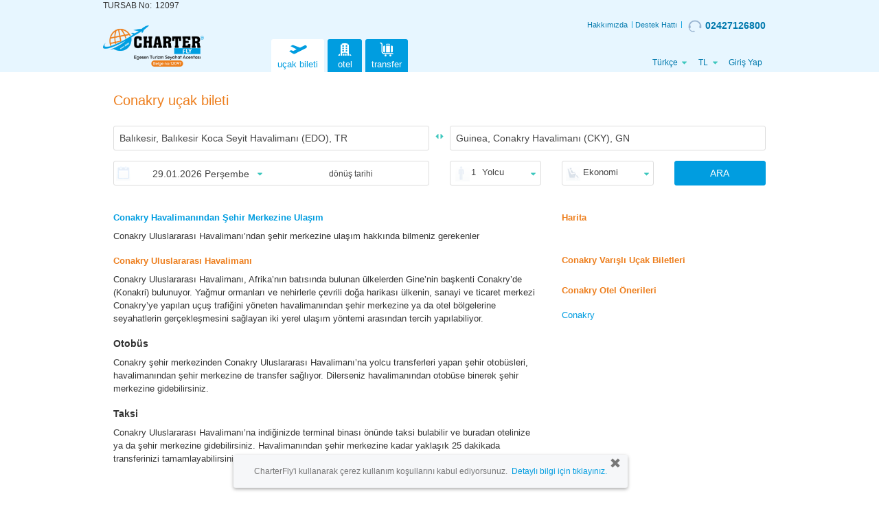

--- FILE ---
content_type: text/html;charset=UTF-8
request_url: https://www.charterfly.net/flights/edremit-conakry-edo-cky
body_size: 13760
content:
<!DOCTYPE HTML>
<html xmlns:fb="http://www.facebook.com/2008/fbml" >
<head>
	<title>Conakry Uçak Bileti Fiyatları | CharterFly</title>
    <meta name="description" content="Conakry uçak bileti fiyatlarını karşılaştır. En uygun ve avantajlı fiyat ile satın al. " />
	<meta http-equiv="x-ua-compatible" content="IE=10">
<meta http-equiv="content-type" content="text/html; charset=utf-8" />
<meta name="viewport" content="width=device-width, initial-scale=1, maximum-scale=1, user-scalable=no, shrink-to-fit=no"/>
<meta property="fb:app_id" content="396243264435001" />
<link rel="apple-touch-icon" href="/images/"/>
	<meta name="language" content="tr">

<!-- <meta property="og:type" content="website" /> -->
<!-- <meta property="og:image" content="https://www.aerobilet.com.tr/images/logo/aerobilet-200x200.png" /> -->

<meta name="author" content="CharterFly" />
<meta property="og:site_name" content="CharterFly">
<meta property="og:title" content="" />
<meta property="og:description" content="">
<meta property="og:type" content="website">
<meta property="og:url" content="">
<meta property="og:image" content="https://www.www.charterfly.net.tr/images/logo/CharterFly-200x200.png">
<meta property="og:locale" content="tr" />
<meta name="twitter:title" content=" ">
<meta name="twitter:description" content=" ">
<meta name="twitter:card" content="summary">
<meta name="twitter:site" content="@CharterFly">
<meta name="twitter:app:name:iphone" content="CharterFly">
<meta name="twitter:app:name:ipad" content="CharterFly">
<meta name="twitter:app:name:googleplay" content="CharterFly">
<meta name="twitter:app:id:iphone" content="570990761">
<meta name="twitter:app:id:ipad" content="570990761">
<meta name="twitter:app:id:googleplay" content="com.CharterFly.android">
<link rel="publisher" href="https://plus.google.com/u/0/103186276630502538479" /><meta id="pageNameText" content="ucak-bileti"/>
<link rel="alternate" hreflang="tr" href="https://www.aerobilet.com.tr/flights/edremit-conakry-edo-cky"> <link rel="canonical" href="https://www.charterfly.net/flights/edremit-conakry-edo-cky"> <link rel="shortcut icon" href="/images/favicon.ico">
    <script type="text/javascript" src="/js/jsLoader.js?8942f9ce30"></script><link rel="stylesheet" href="/dist/css/3.3.4/bootstrap.min.css">
<link rel="stylesheet" href="/dist/css/3.3.4/bootstrap-theme.min.css">

<link type="text/css" href="/css/newui/style.css?7ceb413499v6.7" rel="stylesheet" />

<link rel="stylesheet" media="screen and (min-width: 993px)" href="/css/newui/responsive/large.css?707c6c1c69v1.1">
<link rel="stylesheet" media="screen and (max-width: 992px)" href="/css/newui/responsive/mobile.css?0d9ce89f5av1.1">
<link rel="stylesheet" media="screen and (min-width: 768px)" href="/css/newui/responsive/tablet.css?472faf5144">
<link rel="stylesheet" media="screen and (max-width: 767px)" href="/css/newui/responsive/phone.css?0102fc9743">

<link type="text/css" href="/css/newui/user.css?533b884168ver=1.51" rel="stylesheet" />
<link type="text/css" href="/css/newui/pricealert.css?454452f6e7v1.09" rel="stylesheet" />
<link type="text/css" href="/css/newui/search.css?d27dfc5371" rel="stylesheet" />

<style type="text/css">
    		:root{
	--primary-hue: 198;
	--primary-saturation: 100%;
	--primary-light: 44%;
	
	--secondary-hue: 28;
	--secondary-saturation: 85%;
	--secondary-light: 52%;
    
    --default-text-color: #333;
    
    --header-bg: #e7f6ff;
	--footer-bg: #fff;
	--body-bg: #FFF;
	
	--primary-color:
	hsl(var(
	--primary-hue), var(--primary-saturation), var(--primary-light));
	--primary-color-darken:
	hsl(var(
	--primary-hue), var(--primary-saturation), calc(var(--primary-light) - 10%));
	--primary-color-lighten:
	hsl(var(
	--primary-hue), var(--primary-saturation), calc(var(--primary-light) + 40%));
	--primary-color-lighten-half:
	hsl(var(
	--primary-hue), var(--primary-saturation), calc(var(--primary-light) + 45%));
	--primary-color-lighten-full:
	hsl(var(
	--primary-hue), var(--primary-saturation), calc(var(--primary-light) + 58%));
	
	--secondary-color:
	hsl(var(
	--secondary-hue), var(--secondary-saturation), var(--secondary-light));
	--secondary-color-darken:
	hsl(var(
	--secondary-hue), var(--secondary-saturation), calc(var(--secondary-light) - 10%));
	--secondary-color-lighten:
	hsl(var(
	--secondary-hue), var(--secondary-saturation), calc(var(--secondary-light) + 25%));
	--secondary-color-lighten-half:
	hsl(var(
	--secondary-hue), var(--secondary-saturation), calc(var(--secondary-light) + 45%));
	--secondary-color-lighten-full:
	hsl(var(
	--secondary-hue), var(--secondary-saturation), calc(var(--secondary-light) + 50%));
}

body{
	background-color: var(--body-bg);
	color: var(--default-text-color);
}

/** PRIMARY **/

html #header{ 
	background-color: var(--header-bg);
	border-bottom: none;
}
body .btn.btn-primary,
.btn.btn-warning,
.btn4,
input[type='button'], 
input[type='submit'], 
.button,
.ui-dialog .btn-close:hover,
.version,
#nav > ul > li > a,
ul.nav li a:hover, 
ul.nav li a:focus,
html .price-alert .pa-title,
html #brandedFares .fare-item.selected .fare-title,
body .ui-widget-header,
html .ui-datepicker .ui-state-active,
html .hotel-page .guest-rating-score,
html .sr-photo .recommend,
.pager-list a.selected, 
.pager-list a.selected:hover,
.reservation .genders.ui-buttonset .ui-state-active{
	background: var(--primary-color);
}
body .btn.btn-primary,
.btn.btn-warning,
.warning, 
.classRules,
.alert-warning,
.alert-success.orange,
.btn4,
html #brandedFares .fare-item.selected .fare-item-wrap,
html .ui-datepicker .ui-state-active,
html .page-hotel .country-map-filters .dropdown .filter-dropdown .filter-keyword-item,
.pager-list a.selected, .pager-list a.selected:hover,
.searchSorting .select-style.active select,
.page-tabs.ui-tabs .ui-widget-header .ui-state-active,
.reservation .genders.ui-buttonset .ui-state-active{
    border-color: var(--primary-color);
}
.btn.btn-circle,
.is-fixed-box a,
html .ui-datepicker .ui-datepicker-header,
#footer .mobile-popover .btn-close:hover,
#footer .footer-nav .fn-1 span,
#footer .footer-nav .fn-2 span,
#footer .f-box.f-campaign p a span
#footer .f-mob-link .fn-mobile-text:hover em,
#footer .footer-links ul .title,
#footer .f-box h2,
.alert-success.orange .a-right p b,
.alert-success.orange .a-right p a,
a.activeDetail span,
table.tablesorter thead tr .headerSortDown,
table.tablesorter thead tr .headerSortUp,
.alert-success.orange .a-left .glyphicon-ok,
.sticky-alert .sticky-alert-body .popupTimer,
.flip-clock-divider .flip-clock-label,
.flip-clock-wrapper ul li a div div.inn,
.page-tabs.ui-tabs .ui-state-default.ui-state-active a,
.page-tabs.ui-tabs .ui-state-default a:hover,
.searchSorting .select-style.active select,
.text-orange,
html .search-top-banner .cc-phone-num,
html .search-top-banner.search-msg .cc-phone-text-o,
html .search-top-banner.search-msg .cc-phone-icon,
.dategroup #clrReturnDate,
.noResult,
.page-flight .d3price span,
.res-detail .res-header-wrapper .res-header-item:last-child,
html .payment-transactions .t-history .account-balance span,
html table.tablesorter .sr-price .price-text,
html .tablesorter.multiProv .sr-airline,
html .matrix-tabs .ui-tabs-nav .ui-state-active a, 
html .matrix-tabs .ui-tabs-nav a:hover,
html .cnt-btn table td.mp-price,
html .sr-time-dep,
html #brandedFares .fare-item .fare-title,
html #brandedFares .fare-item .fare-icons .i-item,
html #brandedFares .fare-item.selected .fare-price,
html #brandedFares .fare-item .fare-attributes li .fa-check,
html .d3toggle .start-from,
html .success-page .flightSuccessSummary .fs-header,
html .cms-main h2 span, 
html .page-title span, 
html .inner .FormTable td.Toplam,
html .cms-main a, 
html .mobile span,
html .hotelResults .sr-hotel .hotelName .hotel-name-text, 
html .showMap .hotelName a,
html .page-hotel .country-map h2,
html .page-hotel .country-map-filters .dropdown > .btn i,
html .page-hotel .country-map-filters .dropdown .dropdown-menu .dropdown-inner-item .hotel-star-icon,
html .hotelResults .sr-hotel .hotelName .hotel-name-text:hover,
html .showMap .hotelName a:hover,
html .page-hotel .roomPriceTable tr .hd-room-select .is-active,
html .page-hotel .country-map-filters .dropdown .filter-dropdown .filter-keyword-item,
html .hotel-page .hd-pricebtn .hd-totalpricetext .totalPrice,
html .page-house .country-map h2,
html .route-list-item .list-group > .list-group-item:nth-child(2) i,
html .innertext a:hover,
html #content .inner-page-title,
html .support .s-social a:hover,
html .support .s-callcenter span,
html #profileForm .regMail, #content .user-profile a,
.notice,
html #wrap .error-page .text404,
.clear_input_div a,
html .search .miniSearch #addReturnDate,
body .btn2,
html .workplace .menulist li .m-number,
html .metaSearchTabs.ui-tabs .ui-tabs-nav li a,
html .login-page .bottom-link, 
html .register-page .bottom-link,
html .login-form .forgotPasswordSection a,
html .login-form .signupNow a span,
html #spoTable .big,
.pager-list .pager-totalResult,
.pager-list a.pager-prevnext:hover,
#header .topnav a.callcenterNo,
#header .topnav a::after,
ul.nav li a,
#header .user,
html .btn.btn-transparent:hover, 
html .btn.btn-transparent:focus,
html .search-nav a.selected,
#nav > ul > li > a:hover,
html #nav > ul > li > a.selected,
html .subnav li a{
	color: var(--primary-color);
}
body .back:hover,
#wrap .longButton:hover,
html .page-hotel .country-map-filters .dropdown .dropdown-menu .selected-filter-wrapper #hotelPropertiesList .filter-keyword-item,
#marker-product-content .marker-product-item .marker-product-price,
#marker-product-content .marker-product-item .marker-product-nonstop{
	background-color: var(--primary-color);
}
#marker-product-content .marker-product-item .marker-product-price:after,
#marker-product-content .marker-product-item .marker-product-nonstop:after {
	border-top-color: var(--primary-color);
}
#nav .selected .st0,
#nav a:hover .st0,
#nav .selected .st1,
#nav a:hover .st1,
.search-nav .selected .st0, 
.search-nav a:focus .st0,
.page-flight .bar,
html #primary-section .list-group-item svg{
	fill:var(--primary-color);
}
body .btn2,
html .subnav li a,
html .metaSearchTabs.ui-tabs .ui-tabs-nav{
	border-color: var(--primary-color-lighten);
}
html .newui .inner #payment-tabs.metaSearchTabs .ui-state-default{
	border-color: var(--primary-color-lighten-half) !important;
}
.btn.btn-primary:hover,
.btn.btn-primary:focus,
.btn.btn-warning:hover,
.btn.btn-warning:focus,
.button:hover, 
input[type='button']:hover, 
input[type='submit']:hover,
.btn3,
html .next-prev,
html .dep-title, 
html .ret-title{
	background:var(--primary-color-darken);
    border-color: var(--primary-color-darken);
}
#footer .footer-links ul a,
.bottomnav a,
.copy-lang a, 
.foot-text a, 
.foot-text h2,
#footer .copy-lang,
html #header .user .dropdown-toggle-user,
html .btn-link,
html .orders .tablesorter td.order-price,
html .inner .sub-title,
html .inner h2,
html .res-detail .header-title,
html .page-hotel.page-detail .hotel-page h3, 
html .hotel-page .hotel-price .rooms .room-board h4,
html .price-detail-cover strong,
html .room-detail-wrap h3,
html .order-top li b,
html .tableCoupon a.couponRow, 
html .tableCoupon a.couponRow2,
html .f-rules-container a,
html .flightSummary .res-time,
html .success-page .flightSuccessSummary .fs-pnr, 
html .success-page .success-pnr,
html .success-page .flightSuccessSummary .fs-title th,
html .warning2,
html .newui .inner #payment-tabs.metaSearchTabs .ui-state-active.ui-state-default,
html .metaSearchTabs.ui-tabs .ui-state-active a, 
html .metaSearchTabs.ui-tabs .ui-state-active a:link, 
html .metaSearchTabs.ui-tabs .ui-state-active a:visited,
html .search-results .matrixContainer a,
html .subnav li a:hover,
html .subnav li a.selected{
	color: var(--primary-color-darken);
}
#nav > ul > li > a:hover,
html .newui .inner #payment-tabs.metaSearchTabs .ui-state-active.ui-state-default {
    background: var(--primary-color-lighten);
    /* background: linear-gradient(180deg, var(--primary-color-lighten) 35%, var(--primary-color-lighten-half) 100%); */
}
#header,
html .res-detail .h-container{
	border-bottom:2px solid var(--primary-color);
}
html .newui .inner #payment-tabs.metaSearchTabs .ui-state-default,
html .credit-card,
html .warning2,
html #content .hotel-page .hotel-price .rooms .roomName,
html .subnav li a.selected,
html .subnav li a:hover{
	background: var(--primary-color-lighten-full);
}
#footer .footer-nav,
body .btn2:hover{
	background: var(--secondary-color);
}
#footer .f-box,
html .warning2,
html .inner .sub-title{
	border:1px solid var(--primary-color-lighten-full);
}
html #footer .footer-nav .col-xs-4{
	border-right:1px solid var(--secondary-color-darken);
}
#footer .footer-nav .col-xs-4:first-child{
	border-left:1px solid var(--secondary-color-darken);
}
html .slogan > span{
	color: var(--primary-color) !important;
}

/** SECONDARY **/
html .search .search-links h1,
html h1.search-title,
html .search-title,
html .search .search-form .slogan,
.bottomnav a:hover,
html .cms-main h2,
html #price-offer li > label,
html .inner .support h3.title,
html .inner label,
html .support .s-social a,
.page-flight .page-title-span,
.page-flight .d3price li,
.page-flight .d3price .d3-title h3,
.page-flight .d3legend span,
html #wrap .workplace .menulist li p.m-bottom, 
html #wrap .workplace .menulist li .m-title,
html .workplace .menulist li strong,
html .page-title,
html .page-hotel #countryHotelMap .sub-row .sub-row-showAllHotel label,
#footer .footer-links ul a:hover{
	color:var(--secondary-color);
}

/** RESET **/
.logo,
.res-detail .res-header-wrapper .res-header-item .logo{
	height:48px;
	max-height:48px;
	padding:0;
}
.logo img,
.res-detail .res-header-wrapper .res-header-item .logo img{
	max-width:100%;
	height:auto;
}
#header .logo a{
	max-width:100%;
}
#header,
html .res-detail .h-container,
html #nav > ul > li > a.selected,
#footer .foot{
	background:#fff;
}
html .search-nav {
    justify-content: space-evenly;
}
html .login-form-wrap {
    min-height: 500px;
}
html #header-login{
	background-color: #fdfffe;
}
.page-flight .search .search-links h1 {
    margin-top: 35px;
}


#footer {
    
    background-color: var(--footer-bg);
}
#footer .footer-nav a:hover{
	color:#fff;
	text-decoration:underline;
}
#footer .footer-nav{
	height:auto;
	padding:0;
}
#footer .footer-nav .clearfix{
	display: flex;
	justify-content: space-between;
	align-items: center;
}
#footer .footer-nav .clearfix:before{
	content: inherit;
}
html #footer .footer-nav .col-xs-4 {
    width: auto;
    flex: 1;
}
ul.nav li a:hover, 
ul.nav li a:focus,
#footer .footer-nav a{
	color:#fff;
}
input[type="text"], 
input[type="password"],
input[type="tel"], 
input[type="number"], 
input[type="email"],
select, 
.inputstyle,
.input-date,
html .search .miniSearch #clrReturnDate,
html .search .search-form .return-date-text,
html .search .ui-buttonset .ui-state-default.ui-state-active,
html .search .ui-buttonset .ui-state-default,
html .page-hotel .country-map-filters .dropdown{
	background: #fff;
	border-color:#ddd;
	color:#444;
}
html .search .miniSearch #addReturnDate{
	background:#ddd;
}
html .search .ui-buttonset .ui-state-default{
	background: #fafafa;
	color:#aaa;
}
html .search .search-form .date .dategroup input[type=text],
html .travelers .travelerSelect,
html .search .classSelect,
html .selectPerson,
html .select-style select,
html .price-alert .pa-campaign label,
html .price-alert .travelers .pa-travelerSelectlink, 
html .price-alert .pa-classSelectlink,
#content .search-form .ui-buttonset .ui-state-active.ui-state-default,
html .page-hotel .country-map-filters .dropdown .dropdown-toggle, 
html .page-hotel .country-map-filters .select-style{
	color:#444;
}
html .search .location div.switch a::before,
html .search .location div.switch a::after,
html .search .search-form .date .dategroup input[type=text],
html .travelers .travelerSelect,
html .search .classSelect,
html .selectPerson,
html .ui-datepicker .ui-widget-header .ui-icon,
html .select-style select{
 	background-image: url(/images/newui/caret-down_ikticket.svg);
}
.price-alert .pa-title .pa-img{
    width:97px;
    height:76px;
	background:url(/images/newui/hotel-bell_ikticket.png) no-repeat;
}
#footer .footer-nav,
#footer .footer-nav .col-xs-4,
#footer .footer-boxes,
html .credit-card{
	border:0;
}
#footer .footer-nav .col-xs-4{
	padding:6px 0;
}
#footer .f-box{
	background:none;
}

/** phone.css **/
@media only screen and (max-width: 767px) {
	html #header {
		background-size: inherit;
		background-position: top center;
	}
	html #header img.logo {
		max-height: 40px;
	}
	#header #nav li a{
		background:none;
	}
	html .btn.btn-transparent,
	html body #header #nav li.login a:last-child,
	html #header #nav li a.selected, 
	html #header #nav li a:focus{
		color: var(--primary-color);
	}
	body .hotels table td.order-no span,
	html .ui-datepicker .ui-datepicker-buttonpane button.ui-datepicker-close{
		background: var(--primary-color);
	}
	html .search-nav a.selected,
	html .btn.btn-transparent,
	html .ui-datepicker .ui-datepicker-buttonpane button.ui-datepicker-close{
		border-color: var(--primary-color);
	}
	body .hotels table td.order-no {
		border-color:var(--primary-color) !important;
	}
	html #footer .footer-links ul{
		background: var(--primary-color-lighten-half);
	}
}	

/** tablet.css **/
@media only screen and (min-width: 768px) {
	ul.nav li a,
	#header .topnav a.callcenterNo,
	#nav > ul .m-settings,
	#header .topnav a{
		color:var(--primary-color-darken);
	}
	#header .topnav a:hover{
		color:var(--primary-color);
	}
	#nav > ul .m-settings div{
		background-image: url(/images/newui/caret-down_ikticket.svg);
	}
	html #header img.logo{
		width: auto;
		max-height: 60px;
		margin-top: -20px;
	}
	.flight-img {
	    text-align: center;
	    margin-bottom: -180px;
	}
}</style>
    <link rel="stylesheet" type="text/css" href="/js/jq/intl-tel-input/css/intlTelInput.css?v1.1" />
<link rel="preload" as="style" href="https://use.fontawesome.com/releases/v5.4.1/css/all.css" integrity="sha384-5sAR7xN1Nv6T6+dT2mhtzEpVJvfS3NScPQTrOxhwjIuvcA67KV2R5Jz6kr4abQsz" crossorigin="anonymous" onload="this.rel='stylesheet'">

<link type="text/css" href="/css/newui/flight.css?3870ecf7f3ver=2.18" rel="stylesheet" />
	<link type="text/css" href="/css/newui/cms.css?1d213f6c8aver=1.06" rel="stylesheet" />
	<link type="text/css" href="/css/d3/d3.css?dedf9e4495ver=1.4" rel="stylesheet" />
	<link type="text/css" href="/css/jquery-ui-1.11.4.min.css?767cf7af5c" rel="stylesheet" />
	<link type="text/css" href="/css/tipTip.css?1f6326febc" rel="stylesheet" />
	
	<script type="text/javascript" src="/fmt/tr.js"></script>
<script type="text/javascript" src="/urlMap/tr.js"></script>

<script src="/js/common_models.js?718ca4dcbc"></script>

<script type="text/javascript">
	var siteId = 1705;
	Globals.Google.tagKey = "";
	Globals.Google.mapKey = "AIzaSyAMspGzFCWJwlEWkFufR8WxMjQReLkg-7Q";
	Globals.locale = "tr";
</script>

<!-- Global Google Analytics -->
<script type="text/javascript">
(function(w,d,s,l,i){w[l]=w[l]||[];w[l].push({'gtm.start':
new Date().getTime(),event:'gtm.js'});var f=d.getElementsByTagName(s)[0],
j=d.createElement(s),dl=l!='dataLayer'?'&l='+l:'';j.async=true;j.src=
'https://www.googletagmanager.com/gtm.js?id='+i+dl;f.parentNode.insertBefore(j,f);
})(window,document,'script','dataLayer','');
</script>

<!-- <script src="/js/bugsnag/bugsnag-2.min.js?35659554c8" data-apikey="77fc3f7f40a04790903019ef24f008b6"></script> -->
<script src="/js/jq/jquery_main.js?bc4a25097f"></script>

<script type="text/javascript" src="/js/jq/datepicker/jquery.ui.datepicker-tr.js"></script>
<script type="text/javascript" src="/js/jq/messages_tr.js?c72f3c4e64"></script>

<!-- 
BTOC-10737 : js dosyası içinde google.tag.manager.key çalışmıyordu o yüzden tag in içine aldık
<script type="text/javascript" src="/js/google/tagManager.js?e43e9916ac"></script> -->
<script type="text/javascript" src="/js/jsLoader.js?8942f9ce30"></script>
<script type="text/javascript" src="/js/validationMethods.js?fb26f5de94"></script>
<script type="text/javascript" src="/js/aerobiletutil.js?666847343e"></script>
<script type="text/javascript" src="/js/commonError.js?aa89f85fd3"></script>
<script type="text/javascript" src="/js/emailValidation.js?6cdfdbaea8"></script>
<script type="text/javascript" src="/js/coupon/popupCampaignLoader.js?915dbccb40"></script>
<script type="text/javascript" src="/js/coupon/popupCampaign.js?ae0a115d79"></script>
<script type="text/javascript" src="/js/styleLoader.js?0a323aef82"></script>
<script type="text/javascript" src="/js/table-pager.js?684d535551"></script>
<!-- <script type="text/javascript" src="/js/babel/babel.min.js?3ac9ac5a8e"></script> -->

<script>
    var LOADING_GIF_DYNAMIC_NAME = null;
    var LOGO_DYNAMIC_NAME = null;

    
            LOADING_GIF_DYNAMIC_NAME = "loading2.gif";
        
            LOGO_DYNAMIC_NAME = "loading2.gif";
        </script>
<script type="text/javascript" src="/js/main.js?f910cf5ca5ver=1.1"></script>
	
	<script type="text/javascript" src="/js/d3/d3.min.js"></script>
		<script type="text/javascript" src="/js/d3/d3-tip.js"></script>
		<script type="text/javascript" src="/js/d3/drawD3Graph.js"></script>		
	<script type="text/javascript" src="/js/common.js?fc41808d43rev=1.3"></script>
</head>
<body class="newui cms price-calendar tr">

	<!-- Google Tag Manager -->
<noscript><iframe src="https://www.googletagmanager.com/ns.html?id="
height="0" width="0" style="display:none;visibility:hidden"></iframe></noscript>
<!-- End Google Tag Manager -->

<script type="text/javascript">
	$(window).bind("pageshow", function(event) {
	  	if (event.originalEvent.persisted) {
	    	window.location.reload() 
	  	}
	});
</script>
<div class="overlay-bg"></div>
<div id="aerobilet_loader"></div>

<div id="dialog" class="is-fixed-box">
  	<div class="privacy-remove-btn"><span class="glyphicon glyphicon-remove" id="privacy-remove" onclick = "javascript:closePrivacyBox()"></span></div>
      <p>CharterFly&#39;i kullanarak çerez kullanım koşullarını kabul ediyorsunuz.&nbsp; <a href="https://www.www.charterfly.net.tr/gizlilik-bildirimi" target ="_blank">Detaylı bilgi için tıklayınız.</a></p>
</div>
<div id="header" class="TR">

	<div class="container">
		
		<div class="row">
			<div class="footer-tursab-item">
					TURSAB No:<span>12097</span>
				</div>
			<div class="col-xs-12">
				<div class="top-nav-wrapper">
					<div class="topnav hidden-xs">
						<a href='/hakkimizda'>Hakkımızda</a>
						<a href='/destek'>Destek Hattı</a>
					  <a href='tel:02427126800' title='Çağrı Merkezi' class="callcenterNo"><img src="/images/call-center@3x.png" loading="lazy" alt=""/>02427126800</a>
					</div>

					</div>
			</div>
		</div>
		<div class="row">
			<div class="logo col-md-3 col-sm-3 col-xs-6">
				<a href="/"><img src="https://www.charterfly.net/site/1705/logo.png" class="logo" />
    </a>
			</div>
			
			<div class="main-menu col-md-9 col-sm-9 col-xs-2">
				<button type="button" class="visible-xs btn btn-default btn-transparent" id="showMenu">
					<span class="glyphicon glyphicon-menu-hamburger"></span>
					<span class="glyphicon glyphicon-remove"></span>
				</button>
				
				<div id="nav">
					<ul>
						<li class="login visible-xs">
									<span class="nav-hello">Merhaba!</span>
									<a href="javascript:void(0)" class="loginlink" >giriş yapmak için tıklayın</a>
											<a href="javascript:void(0)" class="loginlink" data-loginType="register" >veya kayıt olun</a>
										</li>
							<li>
    <a href="/ucak-bileti"
       title='uçak bileti' 
       class="navmenu selected">
        <?xml version="1.0" encoding="UTF-8"?>
<svg enable-background="new 0 0 30 30" version="1.0" viewBox="0 0 30 30" xml:space="preserve" xmlns="http://www.w3.org/2000/svg">
	<path class="st0" d="m27.1 10.3c-0.5-1.1-1.9-1.5-2.9-1l-6.3 3.2-10.2-3.8-3.2 1.6 8.5 4.5-4.5 2.3-3.3-1.1-2.6 1.3 4.7 3.1c0.8 0.6 2 1.2 3.1 0.7l15.7-7.9c1.1-0.6 1.6-1.9 1-2.9z"/>
</svg>uçak bileti</a>
</li><li>
    <a href="/otel"
       title='otel' 
       class="navmenu ">
        <?xml version="1.0" encoding="UTF-8"?>
<svg enable-background="new 0 0 30 30" version="1.0" viewBox="0 0 30 30" xml:space="preserve" xmlns="http://www.w3.org/2000/svg">
	<path class="st0" d="m8.3 21.3c-0.6-0.1-1 0.2-1.2 0.5-0.4 0.1-0.7 0.5-0.7 1-0.4 0.1-0.7 0.4-0.7 0.8h2.6v-2.3z"/>
	<path class="st0" d="m11.5 19.9c1.2-0.3 2.4-0.4 3.5-0.4 1.2 0 2.3 0.1 3.5 0.4v3.8h2.2v-15.4c-0.7-0.2-0.9-0.3-1.5-0.4v-1.1c-1.5-0.3-2.9-0.5-4.2-0.5s-2.6 0.2-4.2 0.5v1.2c-0.6 0-0.8 0.1-1.6 0.3v15.4h2.2v-3.8zm4.9-10.8h2v2h-2v-2zm0 3.5h2v2h-2v-2zm0 3.4h2v2h-2v-2zm-4.7-6.9h2v2h-2v-2zm0 3.5h2v2h-2v-2zm0 3.4h2v2h-2v-2z"/>
	<rect class="st0" x="12.5" y="20.8" width="2" height="2.9"/>
	<rect class="st0" x="15.5" y="20.8" width="2" height="2.9"/>
	<path class="st0" d="m21.7 21.3c0.6-0.1 1 0.2 1.2 0.5 0.4 0.1 0.7 0.5 0.7 1 0.4 0.1 0.7 0.4 0.7 0.8h-2.6v-2.3z"/>
</svg>
otel</a>
</li><li>
    <a href="/havalimani-transfer"
       title='transfer' 
       class="navmenu ">
        <?xml version="1.0" encoding="UTF-8"?>
<svg enable-background="new 0 0 30 30" version="1.0" viewBox="0 0 30 30" xml:space="preserve" xmlns="http://www.w3.org/2000/svg">
	<circle class="st0" cx="13.5" cy="23.4" r="1.4"/>
	<circle class="st0" cx="20.3" cy="23.4" r="1.4"/>
	<path class="st0" d="m23.7 20.1h-12c-1.3 0-2.4-1.1-2.4-2.4v-9.5c0-1.6-1.3-3-3-3-0.4 0-0.7 0.3-0.7 0.8 0 0.4 0.3 0.7 0.7 0.7 0.8 0 1.5 0.7 1.5 1.5v9.6 0.1c0.1 2.1 1.8 3.7 3.9 3.7h12c0.4 0 0.7-0.3 0.7-0.7 0-0.5-0.3-0.8-0.7-0.8z"/>
	<path class="st0" d="m15.3 8.2c0-0.1 0.1-0.2 0.2-0.2h2.9c0.1 0 0.2 0.1 0.2 0.2v0.6h1v-0.6c0-0.7-0.5-1.2-1.2-1.2h-2.9c-0.7 0-1.2 0.5-1.2 1.2v0.6h1v-0.6z"/>
	<path class="st1" d="m22.3 9.7h-1.2v9.4h1.2c0.7 0 1.4-0.6 1.4-1.4v-6.7c0-0.7-0.7-1.3-1.4-1.3z"/>
	<path class="st1" d="m11.6 19.1h1.2v-9.4h-1.2c-0.7 0-1.4 0.6-1.4 1.4v6.7c0.1 0.6 0.7 1.3 1.4 1.3z"/>
	<rect class="st1" x="14.2" y="9.7" width="5.5" height="9.4"/>
</svg>
transfer</a>
</li><li class="m-settings">
							<ul class="mobile-menu visible-xs">
								<li class="callcenterNo"><a href='tel:02427126800'><i class="fas fa-phone"></i> 02427126800</a></li>
								
								<li class="m-email"><a href='mailto:info@egementurizm.com'><i class="fas fa-envelope"></i> info@egementurizm.com</a></li>
								
								<li class="m-mobile">
								</li>
							</ul>
						</li>
						<li class="m-settings nav-language" >
						<div class="m-language">
								<span id="langName" class="hidden-xs">locale.name.TR</span>
								<label>
									Dili değiştir</label>
								
								<select id="languageSelection">
									<option value="">
										dil seçiniz</option>
									<option value="en">English</option>
											<option value="de">Deutsch</option>
											<option value="tr">Türkçe</option>
											</select>
							</div>
							<div class="m-currency">
								<span id="currencySign" class="currency-sign">TL</span>
								<label>
									Para birimi değiştir</label>
								<select id="currencySelection">
									<option value="">
										para birimi seçiniz</option>
								   <option value="USD">$&nbsp;USD</option>
								   <option value="GBP">£&nbsp;GBP</option>
								   <option value="EUR">€&nbsp;EUR</option>
								   <option value="TL">₺&nbsp;TL</option>
								   <option value="RUB">₽&nbsp;RUB</option>
								   </select>
							</div>
						</li>
						<li class="visible-xs">
							<ul class="mobile-menu">
								<li><a href="/online-checkin">Online Check-in</a></li>
								<li><a href='/hakkimizda'>Hakkımızda</a></li>
									<li><a href='/destek'>Destek Hattı</a></li>
								</ul>
						</li>
						<li class="hidden-xs nav-login">
							<ul class="nav">
										<li class="navstart login"><a href="javascript:void(0)" class="loginlink">Giriş Yap</a></li>
											</ul>
									</li>
					</ul>
				</div>
			</div>
		</div>
		<!-- END row -->

		<form id="postForm" method="POST">
			</form>

	</div>
	<!-- END container -->

</div>
	<!-- END header -->
	
<div id="loginRegisterContainer"></div>
<div id="popupCampaign" style="display:none;">
		<div class="pl-left">
			<img src="/images/icon-dollar-b.png" loading="lazy" alt=""/>
		</div>
		<div class="pl-right">
			<h4 class="modal-title">Biletinizi anında 15,00TL indirimle satın almaya ne dersiniz?</h4>
			<p id="discountMessage" class="pl2">
				Biletinizi satın almanız için size <b></b> indirim kodu tanımladık.</p>
			<p>İndirim kuponunuz 6 saat boyunca geçerli olacaktır.</p>
			<p>Bu indirimden hemen faydalanmak ve biletinizi daha ucuza satın almak için 'DEVAM ET'  butonuna basınız.</p>
			<p>İndirim kuponunuz satın alma sayfasında otomatik olarak tanımlanacaktır.</p>
			<p class="pl-btn">
				<a id="btnPopupCampaign" href="#" onclick="" class="btn btn-primary">DEVAM ET</a>
			</p>
		</div>
	</div>

	<div id="discountAlert" class="discount-alert sticky-alert" style="display:none">
	<h4 class="sticky-title">İNDİRİM KUPONU<button type="button" id="close-discount" class="btn btn-link btn-close"><span class="glyphicon glyphicon-remove" aria-hidden="true"></span></button></h4>
	<div class="sticky-alert-body">
		<div id="discountAlertContentTimer">
		<p>
			<label>Kupon no</label> : <span id="discountAlertCouponCode" class="alert-coupon-code"></span>
		</p>
		<p>
			<label>Kalan süre</label> : <span class="popupTimer"></span>
		</p>
		<p class="last-child">Lütfen uçuş bilgilerinizi seçerek bir sonraki sayfaya devam ediniz.</p>
		</div>
		<div id="discountAlertContentSuccess" style="display:none;">
			<p class="alert-success">İNDİRİM TUTARI ÖDEME TUTARINDAN DÜŞÜLMÜŞTÜR</p>
		</div>
		<div id="discountAlertContentFail" style="display:none;">
			<p class="alert alert-danger">Kupon kullanımı başarısız, kullanım süresi dolmuş olabilir.
</p>
				</div>
	</div>
</div><script type="text/javascript">
		PopupCampaignObject.pageName = "flights/edremit-conakry-edo-cky";
		PopupCampaignObject.isPriceDetailPage = "";
		PopupCampaignObject.couponCode = "";
		PopupCampaignObject.couponCodeId = "";
		PopupCampaignObject.discountMessage = $('#popupCampaign #discountMessage').html();
		PopupCampaignObject.couponSource = "";	
	</script>

<script type="text/javascript">
	var LoginRegister = {
        wrongSite:false,
        siteRedirectHost:null,
        siteRedirectCUI:null,
        rememberMe:false,
        containsGoogle:false,
        googleId:null,
        facebookId:null,
        containsVKontakte:false,
        dialogMessage:''
    }

	LoginRegister.wrongSite = "";
	LoginRegister.siteRedirectHost = "";
	LoginRegister.siteRedirectCUI = "";
	LoginRegister.rememberMe = "";
	LoginRegister.containsGoogle = "";
	LoginRegister.googleId = "958770413433-fk0k3n3be0tbdtosdqo1o8cgg3nsqnoq";
	LoginRegister.facebookId = "396243264435001";
	LoginRegister.containsVKontakte = "";
	LoginRegister.dialogMessage = "" + LoginRegister.siteRedirectHost + " adresine yönlendiriliyorsunuz";
	
	Globals.currencyForCookie = "TL";
</script>
<script type="text/javascript" src="/js/commonBodyJs.js?b780e093f8"></script>
<div id="wrap">
		<div id="container" class="container">
			<div id="content">
				<h1 class="page-title">
							Conakry uçak bileti</h1>
					<div class="search">
	<form id="searchForm" name="searchForm" class="clearfix" action="/ucak-bileti" method="post">
	<input type="hidden" name="dayDep" id="dayDep" />
	<input type="hidden" name="dayRet" id="dayRet" />
	
	<input type="hidden" name="fromAirportId" id="fromAirportId" value="6EDO1TR"/>
	<input type="hidden" name="toAirportId" id="toAirportId" value="6CKY1TR"/>
	<input type="hidden" name="fromAirportCity" id="fromAirportCity" value="BZI"  />
	<input type="hidden" name="toAirportCity" id="toAirportCity"  value="CKY"/>
	<input type="hidden" name="landingDetailId" id="landingDetailId" value=""/>
	
	<div class="search-form ">
		<div class="visible-xs">
	<div class="search-nav" onscroll="scrollJump()">
	<a href="/ucak-bileti"
		   title='uçak bileti'
		   class="navmenu selected">
			<?xml version="1.0" encoding="UTF-8"?>
<svg enable-background="new 0 0 30 30" version="1.0" viewBox="0 0 30 30" xml:space="preserve" xmlns="http://www.w3.org/2000/svg">
	<path class="st0" d="m27.1 10.3c-0.5-1.1-1.9-1.5-2.9-1l-6.3 3.2-10.2-3.8-3.2 1.6 8.5 4.5-4.5 2.3-3.3-1.1-2.6 1.3 4.7 3.1c0.8 0.6 2 1.2 3.1 0.7l15.7-7.9c1.1-0.6 1.6-1.9 1-2.9z"/>
</svg>uçak bileti</a>
	<a href="/otel"
		   title='otel'
		   class="navmenu ">
			<?xml version="1.0" encoding="UTF-8"?>
<svg enable-background="new 0 0 30 30" version="1.0" viewBox="0 0 30 30" xml:space="preserve" xmlns="http://www.w3.org/2000/svg">
	<path class="st0" d="m8.3 21.3c-0.6-0.1-1 0.2-1.2 0.5-0.4 0.1-0.7 0.5-0.7 1-0.4 0.1-0.7 0.4-0.7 0.8h2.6v-2.3z"/>
	<path class="st0" d="m11.5 19.9c1.2-0.3 2.4-0.4 3.5-0.4 1.2 0 2.3 0.1 3.5 0.4v3.8h2.2v-15.4c-0.7-0.2-0.9-0.3-1.5-0.4v-1.1c-1.5-0.3-2.9-0.5-4.2-0.5s-2.6 0.2-4.2 0.5v1.2c-0.6 0-0.8 0.1-1.6 0.3v15.4h2.2v-3.8zm4.9-10.8h2v2h-2v-2zm0 3.5h2v2h-2v-2zm0 3.4h2v2h-2v-2zm-4.7-6.9h2v2h-2v-2zm0 3.5h2v2h-2v-2zm0 3.4h2v2h-2v-2z"/>
	<rect class="st0" x="12.5" y="20.8" width="2" height="2.9"/>
	<rect class="st0" x="15.5" y="20.8" width="2" height="2.9"/>
	<path class="st0" d="m21.7 21.3c0.6-0.1 1 0.2 1.2 0.5 0.4 0.1 0.7 0.5 0.7 1 0.4 0.1 0.7 0.4 0.7 0.8h-2.6v-2.3z"/>
</svg>
otel</a>
	<a href="/havalimani-transfer"
		   title='transfer'
		   class="navmenu ">
			<?xml version="1.0" encoding="UTF-8"?>
<svg enable-background="new 0 0 30 30" version="1.0" viewBox="0 0 30 30" xml:space="preserve" xmlns="http://www.w3.org/2000/svg">
	<circle class="st0" cx="13.5" cy="23.4" r="1.4"/>
	<circle class="st0" cx="20.3" cy="23.4" r="1.4"/>
	<path class="st0" d="m23.7 20.1h-12c-1.3 0-2.4-1.1-2.4-2.4v-9.5c0-1.6-1.3-3-3-3-0.4 0-0.7 0.3-0.7 0.8 0 0.4 0.3 0.7 0.7 0.7 0.8 0 1.5 0.7 1.5 1.5v9.6 0.1c0.1 2.1 1.8 3.7 3.9 3.7h12c0.4 0 0.7-0.3 0.7-0.7 0-0.5-0.3-0.8-0.7-0.8z"/>
	<path class="st0" d="m15.3 8.2c0-0.1 0.1-0.2 0.2-0.2h2.9c0.1 0 0.2 0.1 0.2 0.2v0.6h1v-0.6c0-0.7-0.5-1.2-1.2-1.2h-2.9c-0.7 0-1.2 0.5-1.2 1.2v0.6h1v-0.6z"/>
	<path class="st1" d="m22.3 9.7h-1.2v9.4h1.2c0.7 0 1.4-0.6 1.4-1.4v-6.7c0-0.7-0.7-1.3-1.4-1.3z"/>
	<path class="st1" d="m11.6 19.1h1.2v-9.4h-1.2c-0.7 0-1.4 0.6-1.4 1.4v6.7c0.1 0.6 0.7 1.3 1.4 1.3z"/>
	<rect class="st1" x="14.2" y="9.7" width="5.5" height="9.4"/>
</svg>
transfer</a>
	</div>
</div>
<div class="row">
			<div class="col-sm-4 col-xs-12">
				<div class="search-links">
					</div>
			</div>
			<div class="col-sm-8 col-xs-12">
				<div class="search-top-banner search-msg hidden-xs">
					<span class="cc-phone-text-container">
						<span class="cc-phone-text-o">tüm vergiler ve harçlar dahildir, ekstra veya sürpriz ücret yoktur.</span>
						<span class="cc-phone-text">CharterFly&#39;te, tam olarak ilk sayfada gördüğünüz miktarı ödersiniz.</span>
					</span>
					<span class="cc-phone-icon">
						<i class="far fa-thumbs-up"></i>
					</span>
				</div>
			</div>
		</div>
		<div class="location row">
			<div class="col-sm-6 col-xs-12 srcLocInput">
				<input type="text" placeholder="nereden" id="fromAirport" name="fromAirport" class="setSelection required airportAutoComplete departure clear_input" autocapitalize="off" autocorrect="off" value="Balıkesir, Balıkesir Koca Seyit Havalimanı (EDO), TR" tabindex="1" />
			</div>
			<div class="switch hidden-xs">
				<a href="javascript:switchAirports()"></a>
			</div>
			<div class="col-sm-6 col-xs-12 srcLocInput">
				<input type="text" placeholder="nereye" id="toAirport" name="toAirport" class="setSelection required airportAutoComplete return clear_input" autocapitalize="off" autocorrect="off" value="Guinea, Conakry Havalimanı (CKY), GN" tabindex="2" />
			</div>
		</div>
		
		<div class="date row">
			<div class="col-sm-6 col-xs-12 srcDateInput">
				<div class="dategroup inputstyle">
					<span class="field-img icon-date"></span>
					<div class="row">
						<div class="dateFrom col-sm-6 col-xs-6">
							<input type="text" id="departureDate" name="departureDate" value="29.01.2026&nbsp;Perşembe" tabindex="3" title=""
							  readonly="readonly" onfocus="this.blur()" class="departureDate required dateTr tripleDateBoundries" 
					  		  tripleDateBoundries="21.01.2026-22.01.2027<#returnDate"/>
						</div>
						<div id="dateToDiv" class="dateTo col-sm-6 col-xs-6">
							<div class="return-date-text">dönüş tarihi</div>
							<input type="text" disabled="disabled" id="returnDate" name="returnDate" value="29.01.2026&nbsp;Perşembe"
								tabindex="4" onfocus="this.blur()"
								readonly="readonly" class="returnDate required dateTr tripleDateBoundries" 
								tripleDateBoundries="21.01.2026-22.01.2027>#departureDate" 
								placeholder="dönüş tarihi"
								/>
								<div style="position:absolute; left:0; right:0; top:0; bottom:0;cursor:pointer;"></div> <!-- mozilla disabled element üzerinde click event ini çalıştıramadığından en öne bir div attık : https://stackoverflow.com/questions/3100319/event-on-a-disabled-input  -->
						</div>
						<button type="button" class="btn btn-link" id="clrReturnDate"><span class="glyphicon glyphicon-remove" aria-hidden="true"></span></button>
					</div>
				</div>
			</div>

			<div class="col-md-2 col-sm-3 col-xs-6 srcSmlInput">
				<div class="travelers inputstyle">
					<span class="field-img icon-traveler"></span>
					<a href="javascript:void(0)" class="travelerSelect" tabindex="4"><span class="travelerSelectPax">1</span> <span class="travelerFmt">yolcu</span></a>
					<ul class="travelerList">
						<li class="pop-close pop-title">
							<span class="pop-title-text">Yolcu Tipi</span>
							<button type="button" class="btn btn-info btn-link pop-btn-ok">TAMAM</button>
						</li>
						<li><span class="traveler-type">yetişkin</span> <input type="text" id="paxADT" onfocus="this.blur()" class="spinnerTravelerADT" name="paxADT"
							value="" readonly="readonly"/> <span class="traveler-ages">12+</span></li>
						<li><span class="traveler-type">çocuk</span> <input type="text" id="paxCHD" onfocus="this.blur()" class="spinnerTravelerCHD" name="paxCHD"
							value="" readonly="readonly"/> <span class="traveler-ages">2-11</span></li>
						<li><span class="traveler-type">bebek</span> <input type="text" id="paxINF" onfocus="this.blur()" class="spinnerTravelerINF" name="paxINF"
							value="" readonly="readonly"/> <span class="traveler-ages">0-2</span></li>
						<li class="pop-btn">
							<p>** Bir uçuşta en fazla 9 yolcu seçilir.</p>
							<p>** Öğrencilerin havalimanında güncel tarihli öğrenci kimlik kartını ibraz etmesi gerekmektedir.</p> 
						</li>

					</ul>
					<div class="mob-modal"></div>
				</div>
			</div>
			
			<div class="col-md-2 col-sm-3 col-xs-6 srcSmlInput">
				<div class="fklas inputstyle">
					<span class="field-img icon-class"></span>
					<a href="javascript:void(0)" class="classSelect" tabindex="5">
						Ekonomi</a>
					<ul class="classList">
						<li class="pop-close pop-title">
							<span class="pop-title-text">Sınıf</span>
							<button type="button" class="btn btn-info btn-link pop-btn-ok">TAMAM</button>
						</li>
						<li id="fclass">
						<input type="radio" id="radioAll" name="fclass" value="ALL"  />
									<label for="radioAll">hepsi</label>
									<input type="radio" id="radioEconomy" name="fclass" value="ALL" checked="checked" /> 
									<label for="radioEconomy">Ekonomi</label>
									<input type="radio" id="radioBusiness" name="fclass" value="BUSINESS"  /> 
									<label for="radioBusiness">Business</label>
								</li>
					</ul>
				</div>
			</div>
			
			<div class="submit col-md-2 col-sm-3 col-xs-12">
				<button type="button" onclick="checkForSearchFlight(false)" class="btn btn-primary btn-block">
						ARA</button>
			</div> <!-- END .submit -->
		
		</div>
		
	</div>
	
</form>

<div class="flight-img">
			    </div>
		</div>

<div id="loading-flight" class="loadingbox">
	<p><i class="loading-icon"></i></p>
	<p id="loading-head" class="loading-head"></p>
	<p class="loading-gif"><img src="/images/newui/loading2.gif" loading="lazy" alt=""/>
    </p>
	<p class="loading-text">
<!-- 	searching for best prices and deals, please wait... -->
	Sizin için en uygun fiyatlı uçak biletlerini arıyoruz. Lütfen bekleyiniz.</p>

</div>

<script>
				JS_LOADER.load("https://maps.googleapis.com/maps/api/js?key=AIzaSyAMspGzFCWJwlEWkFufR8WxMjQReLkg-7Q");
			</script>
			<link type="text/css" href="/css/newui/cms.css?1d213f6c8aver=1.06" rel="stylesheet" />

			<div class="d3Graphs clearfix" style="display:none;">
				<h3 class="d3title">
					Fiyat Takvimi</h3>
				<span class="page-title-span">(Grafikteki sütuna tıklayarak anında arama yapabilirsiniz)</span>
				<script>

	var graphSourceId = "215";

	var dayShortNames = [
		      			  "Pz",
		      			  "Pt",
		      			  "Sa",
		      			  "Ça",
		      			  "Pe",
		      			  "Cu",
		      			  "Ct"
		      	];

	var monthNames = [
		      			  "Ocak",
		      			  "Şubat",
		      			  "Mart",
		      			  "Nisan",
		      			  "Mayıs",
		      			  "Haziran",
		      			  "Temmuz",
		      			  "Ağustos",
		      			  "Eylül",
		      			  "Ekim",
		      			  "Kasım",
		      			  "Aralık"
		      	];
	     	
</script>

	<input type="hidden" id="departureMinPrice" value="">
	<input type="hidden" id="returnMinPrice" value="">

	<div class='d3Dep '>
				<div class="d3price">
					<ul>
						<li class="d3-title"><h3>Gidiş</h3></li>
						<li class="d3max">
							En yüksek<span id="d3max" ></span>
						</li>
						<li class="d3avg">
							Ortalama<span id="d3avg" ></span>
						</li>
						<li class="d3min">
							En düşük<span id="d3min" ></span>
						</li>
					</ul>
				</div>
				<div class="d3gr">
					<div id="d3Graph"></div>
					<div id="d3dateleft" class="d3dateleft"></div>
					<div id="d3dateright" class="d3dateright"></div>
					<div style="clear:both;"></div>
				</div>
			</div>
		<script>

	$(document).ready(function (){
		var isMultiProvider = false;
		var isReturn = false;
		var departureMinPrice = parseFloat("").toFixed(2);
		
		if(isReturn)
			var returnMinPrice = parseFloat("").toFixed(2);
			
		if (!isReturn) {
			fromDate = "29.01.2026";
			toDate = isMultiProvider ? "29.01.2026" : null;
			fromAirportCode = "EDO";
			fromAirportIsCity = "false";
			toAirportCode = "CKY";
			toAirportIsCity = "false";
			
			drawGraph(fromDate, toDate, fromAirportCode, fromAirportIsCity, toAirportCode, toAirportIsCity, isMultiProvider, 0);
		}
		
	});


</script><div class="d3legend">
					<span class="d3query"><b></b>arama tarihi</span>
					<span class="d3cheapest"><b></b>en iyi fiyat</span>
				</div>
			</div>

			<div class="cms-main row">
				<div class="cms-left col-sm-8">
					<div class="cms-section">
						<h2>
                           <span>
                               Conakry Havalimanından Şehir Merkezine Ulaşım</span>
						</h2>
							<p>Conakry Uluslararası Havalimanı&rsquo;ndan şehir merkezine ulaşım hakkında bilmeniz gerekenler</p>

<h2><strong>Conakry Uluslararası Havalimanı</strong></h2>

<p>Conakry Uluslararası Havalimanı, Afrika&rsquo;nın batısında bulunan &uuml;lkelerden Gine&rsquo;nin başkenti Conakry&rsquo;de (Konakri) bulunuyor. Yağmur ormanları ve nehirlerle &ccedil;evrili doğa harikası &uuml;lkenin, sanayi ve ticaret merkezi Conakry&rsquo;ye yapılan u&ccedil;uş trafiğini y&ouml;neten havalimanından şehir merkezine ya da otel b&ouml;lgelerine seyahatlerin ger&ccedil;ekleşmesini sağlayan iki yerel ulaşım y&ouml;ntemi arasından tercih yapılabiliyor.</p>

<h3><strong>Otob&uuml;s</strong></h3>

<p>Conakry şehir merkezinden Conakry Uluslararası Havalimanı&rsquo;na yolcu transferleri yapan şehir otob&uuml;sleri, havalimanından şehir merkezine de transfer sağlıyor. Dilerseniz havalimanından otob&uuml;se binerek şehir merkezine gidebilirsiniz.</p>

<h3><strong>Taksi</strong></h3>

<p>Conakry Uluslararası Havalimanı&rsquo;na indiğinizde terminal binası &ouml;n&uuml;nde taksi bulabilir ve buradan otelinize ya da şehir merkezine gidebilirsiniz. Havalimanından şehir merkezine kadar yaklaşık 25 dakikada transferinizi tamamlayabilirsiniz.</p>
</div>
					</div>
				<div class="cms-right col-sm-4">
					<div id="map">
						<h2>
							Harita</h2>
						<img id="mapImage"
									 src="https://gapi.aerobilet.com/maps/api/staticmap?path=color:0xff0000ff|weight:3|Conakry+Gine&zoom=8&scale=2&size=300x300&markers=size:large%7Ccolor:0xred%7Clabel:%7CConakry+Gine"
									 alt=""/>
							</div>
						<div class="cms-box">
								<h2>Conakry Varışlı Uçak Biletleri</h2>
									<ul>
								</ul>
							</div>
						<div class="cms-box">
							<h2>
								Conakry Otel Önerileri</h2>
							<ul>
								<li><a href="/otel-ara/Conakry/2A5A7E/1/7/2">Conakry</a></li>
								</ul>
						</div>
					</div>
			</div>
</div>
		</div>
	</div>
	
	<div id="footer" class=''>
	<div class="footer-nav">
		<div class="container">
			<div class="clearfix">
			<div class="col-sm-2 col-xs-4 fn-6 footer-nav-item"><a href="/charter-ucak-bileti">Charter</a></div>
				</div>
		</div>
	</div>
	
	<div class='foot'>
		<div class="footer-boxes container">
	<div class="row">
		<div class="col-sm-4 col-xs-12">
			<div class="f-box f-campaign">
				<h2>
					Güncel Kampanyalar</h2>
				<div class="row">
					<div class="col-xs-12">
								<p>
									Uçak bileti, otel, kiralık villa, yat, otobüs, transfer ve diğer ürün kampanyaları için mobil uygulamamızı indirin.</p>
							</div>
						</div>
			</div>
		</div>
		<div class="col-sm-4 col-xs-12">
			<div class="f-box">
				<h2>
							En ucuz uçak biletleri CharterFly ile!</h2>
						<p>
							En uygun uçak biletini bulun, rezerve edin, satın alın. Yurt içi ve yurt dışı en ucuz uçak biletlerini bulabileceğiniz tek adres.</p>
					</div>
		</div>

		<div class="col-sm-4 col-xs-12 f-mob-app ">
			<div class="f-box">
				<h2>
   							CharterFly Mobil Uygulaması</h2>
   						<p>
   							En ucuz uçak biletlerine mobil uygulamamızı indirerek ulaşabilirsiniz.</p>
   						</div>
		</div>

	</div>
	</div>
<script type="text/javascript" src="/js/campaign.js?ee0d3da87dver=1.2"></script>
<div class="container">
		
			<div class="footer-links">
	<div class="footer-links-wrap">
	</div>
</div>
			
<div id="socialbuttons" class="clearfix">
							
				<span class="f-store">
								</span>
						<span class="payment-opts"><i class="fab fa-cc-visa" title="visa"></i></span>
						<span class="payment-opts"><i class="fab fa-cc-mastercard" title="mastercard"></i></span>
						<span class="payment-opts"><img src="/images/newui/3dsecure.svg" alt="3D Secure" width="32" height="32"/></span>
						<span class="payment-opts"><img src="/images/newui/ssl.svg" width="32" height="32" alt="SSL https"/></span>
					</div>
			<div class="footer-main-tursab" style="display:flex; flex-direction:column; gap:8px;">
						<div class="footer-tursab-item">
								<img src="/images/newui/tursab-logo.png?v.2" loading="lazy" alt="TURSAB TURSAB No:12097" />
								TURSAB No:<span>12097</span>
							</div>
							<div class="footer-tursab-item">
								<img src="/images/newui/iata-logo.svg" loading="lazy" alt="IATA footer.iata.no.text:" />
								footer.iata.no.text:<span></span>
							</div>
						</div>
				<div class="copy-lang">
				Copyright 2012-2026&nbsp;
				www.charterfly.net
				&nbsp;| <a href="/gizlilik-bildirimi" target="_blank">Gizlilik Bildirimi</a> | <a href="/hizmet-sartlari" target="_blank">Hizmet Şartları</a> 
				| <a href="/iletisim">İletişim</a> 
			</div>
		</div>
	</div>
</div>

<div id="priceAlertContainer"></div>
	<script type="text/javascript" src="/js/footer.js?73c1adfba4ver=1.1"></script>

<!-- Crazyegg -->
<script defer type="text/javascript">
setTimeout(function(){var a=document.createElement("script");
var b=document.getElementsByTagName("script")[0];
a.src=document.location.protocol+"//dnn506yrbagrg.cloudfront.net/pages/scripts/0018/2055.js?"+Math.floor(new Date().getTime()/3600000);
a.async=true;a.type="text/javascript";b.parentNode.insertBefore(a,b)}, 1);
</script>
<!--  LiveChat   /   -->
<script>
    var FlightPriceAlertData = {
        fromAirportId: null,
        toAirportId: null,
        fromAirportText: null,
        toAirportText: null,
        departureDateFormattedLong: 0,
        returnDateFormattedLong: 0,
        numAdult: 0,
        numChild: 0,
        numInfant: 0,
        fclass: null,
        departureMinPrice: 0,
        returnMinPrice: 0,
        source: null,
        fromAirportCityName: null,
        toAirportCityName: null,
        fclassText: null,
        directionText: null,
    }


	var showPriceAlert = "1";

    var flightSelectedAndHasResult = false;

	</script>
<script type="text/javascript" src="/js/priceAlert.js?5fbed16bad"></script>
<script type="text/javascript" src="/js/flight/main.js?18cadc79e0ver=1.01"></script>
	<script type="text/javascript" src="/js/flight/table-pager.js?cd7d9f26cbver=1.00"></script>
	<script type="text/javascript" src="/js/flight/table-pagerMultiProvider.js?ca40a0b1e1ver=1.1"></script>
	<script type="text/javascript" src="/js/flight/passengers.js?4df5b85dfc"></script>
	<script type="text/javascript" src="/js/flight/search.js?b4ec32e217ver=5.93"></script>
	<script type="text/javascript" src="/js/flight/searchMultiProvider.js?176b60f5e0ver=6.08"></script>
	<script type="text/javascript" src="/js/sprintf.js?182047892dver=1.0"></script>
	<script type="text/javascript" src="/js/loading-flight.js?7aabee7f1dver=1.0"></script>
	<script type="text/javascript" src="/js/flight/bestPriceCalendar.js?ec44e43710ver=1.2"></script>
	<script type="text/javascript">
		Flight.hasReturnDate = true;
		Flight.canDoLastHourRes = false;
		Flight.initialDepartureDate = new Date('2026-01-29');	
		Flight.initialReturnDate = new Date('2026-01-29');
		Flight.numAdult = 1;
		Flight.numChild = 0;
		Flight.numInfant = 0;
		Flight.result = true;
		Flight.isHistoryBack = false;
		Flight.source = "";
				

	</script>
</body>

</html>

--- FILE ---
content_type: text/css
request_url: https://www.charterfly.net/css/newui/responsive/tablet.css?472faf5144
body_size: 1851
content:
@media only screen and (min-width:768px) and (max-width:992px){html #nav .nav-language{position:absolute;right:0;top:-25px}.page-hotel .erv-insurance-wrapper .insurance-inner{display:flex;align-items:center}}@media only screen and (min-width:768px){.isNotMobile{display:none}.isMobile{display:inline}#wrap .card-front .cc-numbers.isMobile .ccnumber{width:245px}html .icheckbox_flat-male,html .iradio_flat-male{height:35px;width:19px;background-image:url(/js/jq/icheck/flat/icon-gender-male@2x.png)}html .icheckbox_flat-female,html .iradio_flat-female{height:35px;width:20px;background-image:url(/js/jq/icheck/flat/icon-gender-female@2x.png)}html .gendertitle{display:block;position:absolute;top:25px;left:0;background:transparent;color:#333;padding:2px;font-size:10px}html #searchFilter h2{color:#949494;font-size:13px;font-weight:400;margin:0 0 10px;padding:5px;background:#f3f3f3;border-bottom:1px solid #e6e6e6;height:auto;line-height:normal}html #svgimg{width:100%;height:300px}.event-slider{position:relative}.event-slider .bottom-btn{position:absolute;right:-14px;top:-16px;width:40%}#header #nav{display:block!important}#nav .nav-language{margin-left:auto}#nav .nav-login{margin-bottom:3px;margin-left:10px}#nav>ul .m-settings{color:#fff;margin-bottom:5px;display:flex}#nav>ul .m-settings label{display:none}#nav>ul .m-settings div{position:relative;margin-left:10px;padding-right:15px;background:url(/images/newui/caret-down.svg) no-repeat 95%;background-size:7px}#nav .m-settings .m-language{display:flex;align-items:center}#nav .m-settings .m-language .flags16{margin-right:3px}#nav>ul .m-settings .m-currency{padding-left:5px}#nav>ul .m-settings select{opacity:0;position:absolute;left:0;top:-4px;height:24px;width:100%;z-index:1;color:#333}#nav>ul>li{margin-left:5px}#nav>ul>li>a{background:#f49001;box-shadow:none;color:#fff;font-size:13px;border-radius:0;padding:2px 9px;text-align:center;min-width:50px;height:48px;border:0;border-radius:3px 3px 0 0;display:flex;flex-direction:column;align-items:center;white-space:nowrap}#nav>ul>li:nth-child(2){margin-left:0}#nav .st0,#nav .st1{fill:#fff}#nav .selected .st0,#nav a:hover .st0{fill:#44c6f3}#nav .selected .st1,#nav a:hover .st1{fill:#f49001}#nav a svg{transform:scale(1.2);max-width:30px;max-height:30px;width:30px}.reservation .FormTable .hotelDatepicker{width:100px}#searchFilter.hotel-filter>ul{display:flex;flex-flow:row wrap}#searchFilter.hotel-filter>ul>li{display:inline-block;flex:1;border-right:1px solid #eee}.page-hotel .sr-photo,.page-house .sr-photo{padding-right:0}#footer .f-campaign a{display:block}#footer .f-box .img-cover img{height:80px}#footer .f-box .campaign-title{padding-top:5px}#footer .f-campaign .campaign-all{margin:0}.reservation .miles-input,.reservation .res-dates input{max-width:160px;display:block}.nameSurname{min-width:160px}.page-hotel #searchFilter ul li .filter-section-title{margin:0}.page-hotel .btn-bar .pop-cover{display:block!important;position:static;background:none;box-shadow:none;border:0}.page-hotel .result-filter{display:flex;align-items:center;justify-content:flex-end}.page-hotel .result-filter .btn:last-child{margin-left:5px}.page-hotel .result-filter .btn .fas,.page-hotel .result-filter .btn .glyphicon{margin-right:5px}html .ui-datepicker-inline{justify-content:flex-end}.show-more-btn{text-align:right}#link-table .infoButtons a{position:absolute;right:-20px;top:0}.ru #link-table .infoButtons a{right:-20px}#header .whatsapp-api-wrapper .whatsapp-api-icon img{width:14px;height:14px}#header .whatsapp-api-wrapper{padding:7px 0}#header .whatsapp-api-wrapper .whatsapp-separate{display:inherit}.subscription-checkbox{margin:0;justify-content:flex-end}.page-user-profile .invoice-info-wrapper .invoice-info-address textarea{height:46px}.page-user-profile .invoice-btn-group{text-align:right}.res-detail .total-price-item{display:table-row}.res-detail .total-price .reservation-total{text-align:right}.page-reservation .payDetailButtonsCC{display:flex;flex-direction:row}.page-detail .hoteltop-inner-wrapper{justify-content:flex-end}.page-detail .popover-wrap .btn-share .share-fa-icon{margin-right:5px}#footer .mobile-popover{max-width:350px}.page-mobile #appLink-form-wrapper .applink-form-inner-wrapper{width:100%;padding:20px;margin:20px 0;box-shadow:0 2px 6px #dadada;border-radius:5px}.page-mobile #appLink-form-wrapper .section-group{display:flex;flex-wrap:wrap;width:100%}.page-mobile #appLink-form-wrapper .section-group .phone-section{width:45%}.page-mobile #appLink-form-wrapper .section-group .email-section .section-group-title,.page-mobile #appLink-form-wrapper .section-group .phone-section .section-group-title{width:100%}.page-mobile #appLink-form-wrapper .section-group .phone-section .phone-inner-btn-group{display:flex;justify-content:space-around}.page-mobile #appLink-form-wrapper .section-group .phone-section #gsm-code-input{width:25%}.page-mobile #appLink-form-wrapper .section-group .phone-section #gsm-input{width:65%}.page-mobile #appLink-form-wrapper .section-group .section-sep{display:flex;justify-content:center;align-items:center;width:10%}.page-mobile #appLink-form-wrapper .section-group .email-section{width:45%}.page-mobile #appLink-form-wrapper .recaptcha-section{display:flex;flex-wrap:wrap;width:100%}.page-mobile #appLink-form-wrapper .recaptcha-section-item{display:flex;justify-content:flex-end}.page-mobile #appLink-form-wrapper #recaptcha-component{width:100%}.page-mobile #appLink-form-wrapper #email-btn{width:100%;margin:30px 0 10px}.page-mobile #appLink-form-wrapper #email-btn button{width:20%}.search #hotelSearch .travelers .guestList .gl-guests td,.search .hotelSearchCollapse .travelers .guestList .gl-guests td{width:auto}.page-hotel .country-map .country-map-wrapper{display:flex;align-items:center}.user-profile .password-btn-group{text-align:right}.page-flight #searchForm .summary{display:flex}.page-flight #searchForm .summary .location{position:relative}.page-flight #searchForm .summary .switch{margin-left:-17px;margin-top:8px}.page-flight #searchForm .summary .srcSmlInput{padding-left:0}#cc-payments-bancontact #bancontact-inner .form-control{width:50%}.office-cc-wrapper{flex-direction:row}}
/*# sourceMappingURL=tablet.css.map */


--- FILE ---
content_type: text/css
request_url: https://www.charterfly.net/css/newui/cms.css?1d213f6c8aver=1.06
body_size: 1391
content:
.page-title{margin:30px 0 0;color:#005f9b;font-size:20px}.cms-main{margin-top:20px;margin-bottom:50px}.cms-main h2{color:#005f9b;font-size:13px;font-weight:700;margin-bottom:10px}.cms-main a,.cms-main h2 span,.mobile span,.page-title span{color:orange}.cms-main .cms-section{margin-bottom:50px}.cms-flight-airlines ul li{text-align:center;padding-right:5px}.cms-box{margin-bottom:30px}.cms-box li a{padding:10px 0;display:block}.cms #main-promo,.cms .search-form .slogan,.cms .search-top-banner{display:none}.cms .search{margin-bottom:25px}.cms .search>form{min-height:100px}.cms #content{position:relative}.cms .slogan{position:absolute;right:0;top:-10px;max-width:400px}.cms-flight-airlines{padding:15px 0;border-bottom:15px solid #e6eaee;color:#005f9b}.cms-flight-airlines h3{line-height:150px;height:150px;font-size:20px;margin:0;border-top:1px solid #eee}.cms-flight-airlines ul{text-align:center;display:flex;flex-flow:row wrap}.cms-flight-airlines ul li{display:inline-block;flex:1;border-top:1px solid #eee}.cms-flight-airlines h4{font-size:14px;font-weight:700}.cms-flight-airlines .cms-airline{height:30px}.cms-flight-airlines .cms-f-i{height:35px;padding-top:10px}.cms-flight-airlines li img{max-height:25px}.cms-flight-airlines li span{font-size:18px;font-weight:500;color:orange;margin-top:25px;display:block}.d3Graphs h3.d3title{margin:10px 0 20px;display:inline-block;font-size:20px;color:#005f9b}html .d3Dep{margin-top:10px}#map ul{margin-top:20px}#map li{display:block;text-align:right;margin-top:10px;color:#005f9b;white-space:nowrap}#map .map-title{padding-right:0;margin-top:14px;text-align:left}#map .map-title h4{font-weight:700;margin:0;font-size:12px}.cms.cms-airline .search-top-banner{display:flex}.cms-airline .cms-main .cms-left{display:flex;flex-wrap:wrap;justify-content:space-between}.cms-airline .notice{font-size:14px}.cms-airline .cms-main a{color:#777}.cms-airline .cms-main .cms-section{color:#777;box-shadow:0 1px 3px #ccc;border-radius:3px;display:block;padding:15px 20px;margin-bottom:30px;width:30%;height:225px;overflow:hidden;text-align:center;position:relative}.cms-airline .cms-main .cms-section:hover{box-shadow:0 3px 10px #ccc}.cms-airline .cms-main .cms-section .airline-logo{height:60px;display:flex;align-items:center;justify-content:center}.cms-airline .cms-main .cms-section .airline-logo img{max-height:100%}.cms-airline .cms-main .cms-section h2{margin-top:5px}.cms-airline .cms-main .cms-section a h4{margin-top:0;color:#aaa}.cms-airline .cms-main .cms-section p{height:75px;overflow:hidden;line-height:normal;position:relative}.cms-airline .cms-main .cms-section p:after{content:"";width:100%;height:30px;display:block;position:absolute;bottom:0;left:0;z-index:1;background:#fff;background:linear-gradient(180deg,hsla(0,0%,100%,0) 35%,#fff)}.cms-airline .cms-airlines-btn{flex:100%;text-align:center}.cms-airline .btn-continue{margin:auto;display:flex;align-items:center;text-decoration:none;padding-left:15px;padding-right:15px}.cms-airline .btn-continue:hover{background:#fafafa}.cms-airline .btn-continue .glyphicon-option-horizontal{margin-left:5px}.cms-airline .cms-main .cms-right h2{margin-top:0}.cms-airline .cms-main .cms-right .cms-box li{border-top:1px solid #eee}.cms-airline .cms-main .cms-right .cms-box img{max-width:50px}.cms-airline .cms-main .cms-right .cms-box li a:hover{color:#aaa}.cms-airline .cms-airline-price{display:flex;justify-content:space-between;flex-wrap:wrap;margin-bottom:50px}.cms-airline .cms-airline-price>div{margin-left:-1px}.cms-airline .cms-airline-price h2{background:#738aac;color:#fff;padding:7px;margin-bottom:0}.cms-airline .cms-airline-price table{margin-top:0}.cms-airline .cms-airline-price .cms-price-list .cms-price-header{color:#aaa}.cms-airline .cms-airline-price .cms-price-list>.clearfix{display:flex;align-items:center;padding-top:3px;padding-bottom:3px;border:1px solid #e0e9f2;border-bottom:0}.cms-airline .cms-airline-price .cms-price-list>.clearfix:last-child{border-bottom:1px solid #e0e9f2}.cms-airline .cms-airline-price .cms-price-list .sr-price a{color:#038ff8}.cms-airline .cms-airline-price .cms-price-list .sr-price i{font-style:normal;font-size:9px}.cms-airline.cms-detail .cms-main .cms-section{width:100%;height:auto}.cms-detail .cms-airline-sum-wrap .cms-header{display:flex;align-items:center}.cms-detail .cms-airline-sum-wrap .cms-header h2{text-align:left}.cms-detail .cms-airline-sum-wrap .cms-airline-sum{display:flex;align-items:center;justify-content:space-between;font-size:14px}.cms-detail .cms-airline-sum-wrap .cms-airline-sum h4{color:#005f9b;font-size:16px}@media only screen and (min-width:768px){.cms-airline .search .search-form{margin-top:-65px}}@media only screen and (max-width:767px){html .cms .slogan{display:none}html .cms .search-nav{display:none!important}html .cms .search{padding-top:5px;margin-bottom:0;min-height:240px}html .cms-main{margin-top:10px}.cms .srcLocInput,.cms .srcSmlInput{width:50%;float:left}.cms .search>form{padding:0}html .cms-flight-airlines h3{height:inherit;line-height:normal;padding:10px 0;text-align:center;border:0}html .cms-box li a{border-top:1px solid #eee}.cms-right{display:flex;flex-flow:row wrap}.cms-box{flex:0 0 50%}html .cms-airline .cms-main .cms-section{width:46%}.cms-airline .cms-right{margin-top:30px;justify-content:center}.cms-airline .cms-box{flex:0 0 70%}html .cms.cms-airline .search-top-banner{display:none}html .cms-airline .cms-airline-price .cms-price-list .clearfix>div{padding-left:0}html .cms-detail .cms-airline-sum-wrap .cms-airline-sum{justify-content:space-around;flex-wrap:wrap}html .cms-detail .cms-airline-sum-wrap .cms-airline-sum h4{font-size:14px}}
/*# sourceMappingURL=cms.css.map */


--- FILE ---
content_type: application/x-javascript
request_url: https://www.charterfly.net/js/emailValidation.js?6cdfdbaea8
body_size: 97
content:
function emailValidation(a){var e=$("#email").val(),l=(a&&(e=$("#"+a).val()),!1);return $.ajax({async:!1,dataType:"json",url:"/checkMail",data:{email:e},success:function(a){"1"==a.isEmailValid?l=!0:(closeLoaderBox(),alert(FmtMessage.getMessage("js.general.email")))}}),l}
//# sourceMappingURL=emailValidation.js.map


--- FILE ---
content_type: application/x-javascript
request_url: https://www.charterfly.net/js/commonError.js?aa89f85fd3
body_size: 53
content:
var errorPosted=!1;window.onerror=function(r,o,e){if(!errorPosted)return errorPosted=!0,e=e+"|"+r+"|"+o,o=URL_MAPPING.resolveUrl("/common/error"),$.post(o,{userAgent:window.navigator.userAgent,msg:e}),!1};
//# sourceMappingURL=commonError.js.map


--- FILE ---
content_type: text/javascript;charset=UTF-8
request_url: https://www.charterfly.net/fmt/tr.js
body_size: 15293
content:

var FmtMessage = {
	messageMap : {"js.autoreserve.reserved.warning":"Ödeme hatası nedeniyle biletinizi satın alamadınız. Biletinizi sizin için rezerve ettik.\u003cp\u003e CharterFly hesabına girişi yaparak,  \u003ca href\u003d\"{0}\"\u003eSiparişlerim\u003c/a\u003e sayfasından ödemenizi yapıp biletinizi satın alabilirsiniz.\u003cp\u003eCharterFly hesabınız yoksa, giriş bilgileriniz rezervasyon esnasında kullandığınız e-posta adresine gönderildi.\u003cp\u003e Kart bilgilerinizi kontrol ederek ya da yeni bir kart ile yeniden satın alma işlemini hemen deneyebilirsiniz.","js.hotelproperty.cocukhavuzu":"Çocuk Havuzu","js.month.name.8":"Eylül","js.month.name.9":"Ekim","js.month.name.4":"Mayıs","js.month.name.5":"Haziran","js.month.name.6":"Temmuz","js.result.hotel.category":"Kategori","js.month.name.7":"Ağustos","js.month.name.0":"Ocak","js.month.name.1":"Şubat","js.month.name.2":"Mart","js.month.name.3":"Nisan","js.button.title.playstoreView":"AÇ","js.tours.searchForm.city.select":"Şehir Seçiniz","js.hotelproperty.bagaj":"Bagaj","js.error.coupon.code.notfound":"Bu indirim kodu geçersiz.Lütfen başka bir indirim kodu kullanınız.","js.hotelproperty.paidinternet":"Ücretli Internet","js.general.digits":"Lütfen sadece sayısal karakterler giriniz","js.title.hotelproperty.heatedpool":"Heated Pool\n","js.selected.7":"7 filtre","js.selected.6":"6 filtre","js.selected.9":"9 filtre","js.selected.8":"8 filtre","js.selected.1":"1 filtre","js.selected.0":"Tümü","js.selected.3":"3 filtre","js.selected.2":"2 filtre","js.selected.5":"5 filtre","js.selected.4":"4 filtre","js.hotelproperty.dovizdegisim":"Döviz Değişim","js.hotelproperty.basketbol":"Basketbol","js.invoice.request.successfully.deleted":"Fatura bilgisi silindi.","js.general.max":"Lütfen {0} değerine eşit ya da daha küçük bir değer giriniz","js.general.agrement":"Sözleşme","js.general.min":"Lütfen {0} değerine eşit ya da daha büyük bir değer giriniz","js.rservation.title.miles.delete":"Sil","js.flight.void.pnr.byAccount.success":"Talebinize istinaden iadeniz sağlanmıştır.","js.advanced.payment.rate.warning":"Kredi kartınızdan çekilecek tutar","js.hotelproperty.voleybol":"Voleybol","js.3dSecureWindow.title":"Telefon Doğrulama","js.currency.kzt":"KZT","js.mobile.discount.error.other":"Şu an işleminizi gerçekleştiremiyoruz. Lütfen tekrar deneyiniz.","js.save.reservation.warning.ok":"Ok","js.pager.title.prev":"Önceki","js.hotelproperty.sauna":"Sauna","js.hotelproperty.miniklup":"Çocuk Kulübü","js.hotelproperty.spa":"Spa","js.hotelproperty.sinema":"Sinema\n","js.hotelproperty.allinclusive":"Herşey Dahil","js.tour.autocomplete.result.tour":"Tur","js.flight.brandedFares.selected":"seçilen","js.bus.max.single.man.warning":"Otobüs firmasının kuralları gereği, mevcut bay yanı bir koltuk seçimi yapabilirsiniz. Lütfen mevcut bay yanı bir koltuk seçiniz.","js.person.gender.warning":"Cinsiyeti seçiniz.","js.hotelproperty.plajfutbol":"Plaj Futbolu","js.payment.masterpass.phone.warning":"MasterPass ile devam etmek için lütfen telefon numaranızı giriniz.","js.general.maxlength":"Lütfen en fazla {0} karakter uzunluğunda bir değer giriniz","js.results.villa":"Villalar","js.password.empty.warning":"Gerekli bilgileri giriniz.","js.search.warning.returnFlightDeparture":"Dönüş uçuşu gidiş uçuşundan önce olamaz.","js.payment.success.warning.password":"Şifreler aynı değil","js.hotelproperty.bilardo":"Bilardo","js.hotelproperty.semsiye":"Şemsiye","js.hotelproperty.oyunsalonu":"Oyun Salonu","js.error.coupon.code.allocated":"Şu an işlem yapılamamaktadır. Lütfen daha sonra tekrar deneyiniz.","js.hotelproperty.kuafor":"Kuaför","js.hotelproperty.babypool":"Bebek Havuzu","js.title.yacht.name":"Yat","js.hotelproperty.kiddisco":"Çocuk Disco","js.hotelproperty.kidboiler":"Çocuk Oyun Alanı","js.error.coupon.other":"İndirim kodu geçersiz.Lütfen başka bir indirim kodu kullanınız.","js.facebook.warning.login.fail":"Facebook Girişi Başarısız!","js.hotelproperty.hostel":"Hostel","js.hotelproperty.freeinternet":"Ücretsiz Internet","js.warning.mir.yandex.checkout":"MIR kartınız ile ödeme işleminize Yandex.Checkout ile devam edin.","js.general.range":"Lütfen {0} ile {1} arasında bir değer giriniz","js.hotelproperty.susporlari":"Su Sporları","js.search.warning.1room":"En az 1 oda seçmelisiniz.","js.result.villa":" Villa","js.rhouse.max.pax":"Max Kapasite","js.result.airport":"Havalimanları","js.hotelproperty.okculuk":"Okçuluk","js.hotelproperty.magaza":"Mağaza","js.resultForm.totalPrice.villa":"* gecelik fiyat","js.page.rules.content.9":"Güzeloba Mah. Çağlayangil Cad. Araplar İş Merkezi No:28/A Muratpaşa / ANTALYA destek@www.charterfly.net","js.page.rules.content.8":"koşulları değiştirme hakkını saklı tutmaktadır.\u003c/p\u003e","js.page.rules.content.7":"etmeksizin kurallar ve","js.page.rules.content.6":"CharterFly\u0027in Gizlilik Politikası’nın içerdiği kuralları kullanıcılara ibraz","js.page.rules.content.1":", lisanslamamayı, bunlardan türevsel çalışmalar üretmemeyi, bunları devretmemeyi, satmamayı taahhüt ve kabul etmektedir. Kullanıcı ayrıca aşağıdaki edimlerde bulunmamayı taahhüt ve kabul etmektedir:\u003c/p\u003e \u003cp\u003e \u003cb\u003e(i)\u003c/b\u003e Bu Web Sitesi’nin veya içeriğinin ticari yahut pazarlama maksatları için kullanılması; \u003c/p\u003e \u003cp\u003e \u003cb\u003e(ii\u003c/b\u003e) Yazılı olarak CharterFly’in önceden vereceği açık izin olmaksızın, herhangi bir amaçla robot, örümcek, kazıyıcı veya diğer otomatik araçları kullanarak veya manuel işlemler aracılığıyla bu Web Sitesi’nde yer alan bir içeriğe veya bilgiye erişimde bulunulması, bunların izlenmesi veya kopyalanması; \u003c/p\u003e \u003cp\u003e \u003cb\u003e(iii)\u003c/b\u003e Bu Web Sitesi’nde bulunan robot istisnası başlığında belirtilen sınırlamaların ihlal edilmesi veya bu Web Sitesi’ne yapılan erişimleri önlemek veya sınırlandırmak için kullanılan diğer önlemlerin baypas edilmesi veya işlevsiz hale getirilmesi; \u003c/p\u003e \u003cp\u003e \u003cb\u003e(iv)\u003c/b\u003e Takdir hakkı CharterFly’e ait olmak üzere, altyapıya makul olmayan veya orantısız şekilde yüksek bir yük bindiren veya bindirebilecek olan bir işlemde bulunulması; \u003c/p\u003e \u003cp\u003e \u003cb\u003e(v)\u003c/b\u003e CharterFly tarafından yazılı olarak önceden verilecek açık izin olmaksızın, herhangi bir maksatla bu Web Sitesi’nin herhangi bir kısmına yönelik gizli link konulması; \u003c/p\u003e \u003cp\u003e \u003cb\u003e(vi)\u003c/b\u003e CharterFly tarafından yazılı olarak önceden verilecek açık izin olmaksızın bu Web Sitesi’nin herhangi bir kısmının diğer bir web sitesine \"frame edilmesi\", \"olduğu gibi kopyalanması\" veya diğer şekillerde dahil edilmesi; \u003c/p\u003e \u003cp\u003e \u003cb\u003e(vii)\u003c/b\u003e Bu Web Sitesi veya hizmetlerle bağlantılı olarak, CharterFly tarafından kullanılan bir yazılım programının değiştirilmesi, tercüme edilmesi, uyarlanması, editlenmesi, geri derlenmesi, öğelerine ayrıştırılması veya geri mühendisliğe tabi tutulmasına yönelik girişimlerde bulunulması. \u003c/p\u003e \u003cp\u003e \u003cb\u003e(viii)\u003c/b\u003e Kullanıcının Web Sitesi’nin kullanımından ve/veya teşhirinden doğan haklarını üçüncü kişilere devretmesi. \u003c/p\u003e \u003cp class\u003d\"title\"\u003eWEB SİTESİ ARACILIĞI İLE ÜRÜNLER VE HİZMETLER","js.page.rules.content.0":"\u003cp class\u003d\"title\"\u003eWEB SİTESİNİN KULLANIMI\u003c/p\u003e \u003cp\u003eCharterFly Web Sitesine ait, aşağıda yer alan bütün koşullar ve bildirimler (müştereken \u003cb\u003e“Sözleşme”\u003c/b\u003e) kabul etmesi koşuluyla \u003cb\u003e\"\"Kullanıcı”\u003c/b\u003e ya sunulmaktadır. Kullanıcının herhangi bir şekilde bu Web Sitesi’ne erişimde bulunması veya kullanması durumunda, işbu sözleşme ile bağlı olduğunu kabul etmektedir. Kullanıcı sözleşmede yer alan koşulların tamamını kabul etmiyorsa, bu Web Sitesi’ni kullanmama hakkına sahiptir.\u003c/p\u003e \u003cp\u003eKullanıcı, gerek kendi CharterFly Web Sitesi şifresi ile ve gerekse kendi şifresinin üçüncü kişiler tarafından elde edilmesi suretiyle, Web Sitesi\u0027nin kullanımından kaynaklanacak parasal zararlardan sorumlu olmayı üstlenmiştir. Ayrıca, Kullanıcı, bu Web Sitesi\u0027ne erişim için ve Web Sitesi\u0027ni kullanırken sağladığı tüm bilgilerin, gerçek, tam ve doğru olduğunu beyan eder ve bu bilgileri güncel durumda tutmayı kabul eder. Kullanıcı herhangi bir güvenlik riski veya yetkisiz kullanımdan haberdar olması halinde, durumu derhal CharterFly’e bildireceğini, şahsi bilgilerinin CharterFly tarafından kaydedilmesine onay verdiğini ve bir hesap için kayıt yaptırabilmek ve Web Sitesi\u0027ni kullanabilmek için en az 18 yaşında olduğunu taahhüt etmektedir. CharterFly, 18 yaşın altındaki kişilerden bilerek bilgi toplamamaktadır. Bu Sözleşme’nin ihlal edilmesi hali de dahil olmak üzere takdir hakkı yalnızca CharterFly’e ait olarak, herhangi bir kişinin bu Web Sitesi’ne ve sunulan hizmetlere erişimde bulunmasını herhangi bir zamanda herhangi bir nedenle reddetme hakkını saklı tutmaktadır.\u003c/p\u003e \u003cp\u003eBu Web Sitesi, yalnızca ve münhasıran Kullanıcı\u0027nın kişisel kullanımı içindir. \u003cp\u003eKullanıcı, bu Web Sitesi aracılığı ile satın aldığı ürünler ya da hizmetleri üçüncü taraflara satamaz.\u003c/p\u003e \u003cp\u003eKullanıcı bu Web Sitesi’nden veya Web Sitesi aracılığıyla elde edilen bilgileri, yazılımları, ürünleri veya hizmetleri tadil etmemeyi, kopyalamamayı, dağıtımını yapmamayı, iletmemeyi, teşhir etmemeyi, icra etmemeyi, çoğaltmamayı, yayımlamamayı","js.page.rules.content.5":"kle yasaklanmıştır. Özellikle, CharterFly Web Sitesi\u0027nde bulunan görüntülerin bu Web Sitesi dışında CharterFly ve/veya Tedarikçileri\u0027nin açık onayı olmadan tüm kullanımı kesinlikle yasaklanmıştır.\u003c/p\u003e \u003cp\u003eMücbir nedenlerden (politik, ekonomik nedenler ya da güvenliği etkileyen istikrarsız karmaşa durumu da dahil olmak üzere) dolayı, CharterFly tarafından çözülemeyecek beklenmeyen durumlar nedeniyle CharterFly aracılığı ile satın alınmış ürün ya da hizmetlerin rezervasyonları, onayları ve/veya gerçekleştirilmesinde sorunlar olursa, ya da üzerinde anlaşılan hükümlerin hiç birine uymak mümkün olmazsa bile, CharterFly, bu sorunlar ya da anlaşmaya uymamaktan doğan yasal sorumluluklardan muaftır.\u003c/p\u003e \u003cp\u003eMeşru resmi talepler, mahkeme celpleri veya kararları açısından işbirliğine gitmek, CharterFly’in sistemlerini ve müşterilerini korumak veya CharterFly’in işletmesi ve sistemlerinin güvenilirliğini ve faaliyetini sağlamak amacıyla, CharterFly, Kullanıcı profili bilgileri (isim, elektronik posta adresi, vs.), IP adreslemesi ve trafik bilgileri, kullanım geçmişi ve ilan edilen içerik de dahil fakat bunlarla sınırlı olmamak üzere gerekli veya uygun gördüğü bilgilere erişimde bulunabilecek ve bu bilgileri ifşa edebilecektir. CharterFly\u0027ın söz konusu bilgileri ifşa etme hakkı, CharterFly\u0027in Gizlilik Politikası’nın içerdiği","js.page.rules.content.4":"ri hakkında bilgi toplar.\u003c/p\u003e \u003cp\u003eCharterFly\u0027e kayıt olmakla Kullanıcı, aynı zamanda, gönderilen reklam mesajlarını da alabileceğini kabul etmiştir.\u003c/p\u003e \u003cp\u003eCharterFly, Kullanıcı\u0027nın kişisel verilerini kendi organizasyonu ve ticari ilişkisi dışında bulunan üçüncü kişilere vermez. CharterFly, ayrıca, satışlar, müşteriler, veri trafiği hakkında küresel istatistikleri ve Web Sitesi\u0027nden diğer bilgileri ticari ilişkisi bulunan bu üçüncü taraflara verebilir. Bununla birlikte, bu istatistikler, Kullanıcı\u0027nın kişisel olarak tanımlanmasını mümkün kılacak herhangi bir veri içeremez.\u003c/p\u003e \u003cp\u003eCharterFly Web Sitesi, çerezlerin kullanımı kabul eder. Bir çerez, tarayıcının bilgisayarın sabit diskinde depoladığı bir bilgi parçasıdır. CharterFly web sitesi dahilindeki dolaşımlarda oluşmuş çerezlerin bir kısmı sabit diskte kaydedilirken bir kısmı ise dolaşım süresince korunur, tarayıcının kapatılması neticesinde silinir. Çerezlerin sabit diskte kayıtlı tutulmasının amacı CharterFly web sitesine tekrar girişlere Kullanıcıları tanımlamaktır. Tarayıcıların çoğunluğu çerezlerin kullanımı otomatik olarak kabul eder ama bunu durdurmak için tarayıcının yapilandirmasini degistirmek cogu kez mümkündur. Kullanıcı çerezleri almamayı tercih etse bile, ürün ya da hizmetlerin satın alinması da dahil olmak üzere, Web Sitesin\u0027deki hizmetlerin çoğunluğu kullanılabilir.\u003c/p\u003e \u003cp\u003eCharterFly Web Sitesi\u0027nin tüm içeriğinin derlemesi (toplama, düzenleme ve bir araya getirme olarak düşünülür) CharterFly\u0027in münhasır mülkiyetindedir ve ulusal ve uluslararası sınai ve fikri mülkiyet hakları düzenlemeleri ile korunmaktadır. CharterFly Web Sitesi\u0027nde kullanılan yazılım ile Tedarikçi\u0027lerine ait olan tüm yazılımlar, ulusal ve uluslararası sınai ve fikri mülkiyet hakları düzenlemeleri ile korunmaktadır.\u003c/p\u003e \u003cp\u003eBu Web Sitesi\u0027ndeki içeriğin başka şekilde kullanımı, tamamen ya da kısmen çoğaltılması, değiştirilmesi, dağıtılması, aktarılması, daha sonra yayınlanması, sergilenmesi ve/veya temsil edilmesi da dahil olmak üzere kesinli","js.page.rules.content.3":"ve telefon numarasını belirtmelidir. CharterFly, Kullanıcı\u0027nın siparişini işlemek ve siparişin durumu hakkında bilgi vermek amacıyla, Kullanıcı\u0027nın telefon numarasını kendi mesajlaşma hizmetine dahil etme hakkına sahiptir.\u003c/p\u003e \u003cp\u003eKullanıcı tarafından CharterFly Web Sitesi aracılığı ile yapılmış bir ürün ve hizmet alımında kullanılan kredi kartı güvenliğinden Kullanıcı bizzat sorumlu olup, yasal zorunluluklar nedeni ile gerekmesi halinde kredi kartına ait belgeleri ibraz etmeyi kabul ve taahhüt eder.\u003c/p\u003e \u003cp\u003eKullanıcının CharterFly web sitesi üzerinden yapacağı tüm işlemlerin, internet sayfalarında gösterilen şekilde tam olarak yapılması şarttır. İşlemin Kullanıcı tarafından yanlış veya hatalı yapılması nedeniyle rezervasyon, rezervasyon değişikliği, iptal, iade ve on-line bilet satın alma işlemlerinde çıkabilecek aksaklıklardan CharterFly sorumlu değildir.\u003c/p\u003e \u003cp\u003eYapılan bir rezervasyon bir başkasına devredilemez, isim değişikliği yapılamaz\u003c/p\u003e \u003cp\u003eSatın alınan ürünün herhangi bir şekilde iadesi, iptali veya değişikliğinin talep edilmesi halinde ürün satışı esnasında CharterFly tarafından tahsil edilen hizmet bedelinin iadesi yapılmaz.\u003c/p\u003e \u003cp\u003eÜcret iadesi, Tedarikçinin koşul ve şartlarına uygun olarak hesaplanarak, yalnız kart sahibine, ödemenin yapıldığı kredi kartına yapılır.\u003c/p\u003e \u003cp class\u003d\"title\"\u003eGİZLİLİK VE KİŞİSEL VERİLERIN KORUNMASI POLİTİKASI\u003c/p\u003e \u003cp\u003eWeb sitesine kaydedilen bilgilerin doğruluğundan Kullanıcı sorumludur.\u003c/p\u003e \u003cp\u003eCharterFly, bilgileri sadece bu web sitesinde işlem yapılabilmesini sağlamak amacıyla tutmaktadır. Ancak, Kullanıcı için yararlı olacağını ya da Kullanıcı\u0027nın ilgisini çekeceğini düşündüğü üçüncü şirketlerin önerileri ve promosyonları hakkında danışmanlık ve bilgilendirme gibi yüksek kaliteli özelleştirilmiş hizmetler sunmak için gerekli kişisel verileri toplar ve kullanabilir.\u003c/p\u003e \u003cp\u003eKullanıcı tarafından doğrudan sağlanan verileri ve çerezlerin kullanımı da dahil olmak üzere veri trafiği analizini kullanarak, Kullanıcılar\u0027ın zevkleri ve tercihle","js.page.rules.content.2":"SATIN ALINMASI\u003c/p\u003e \u003cp\u003eCharterFly Web Sitesi, Kullanıcı\u0027ya, üçüncü kişilerin (gerçek ve tüzel kisiler) (bundan sonra \"Tedarikçi\" olarak da anılacaktır) turizm ve yolculukla ilgili ürün ve hizmetleri hakkındaki bilgilerine erişim sağlar ve bazı durumlarda, Kullanıcı rezervasyon yapabilir ve bu ürün ve hizmetleri ilgili Tedarikçiler\u0027den satın alabilir.\u003c/p\u003e \u003cp\u003eKullanıcı\u0027nın, seçtiği bir Tedarikçi\u0027nin ürünleri ya da hizmetleriyle ilgili yaptigi rezervasyonlar ya da satın alımlar, Tedarikçi\u0027nin her durum için belirlediği özel şartlar ve koşullara tabidir. Benzer şekilde, Kullanıcı\u0027ya hazırlanan uçak biletleri, uluslararası yolcular için sorumluluğun sınırlandırılması hakkında bilgiler ve bagajla ilgili sorumluluğun sınırlandırılması hakkında duyurular da dahil olmak üzere, önemli bilgiler içerir. Kullanıcı bu bilgi ve sınırlamaları önceden kabul etmiştir. Kullanıcı, hizmetleri satın almayı seçtiği Tedarikçi\u0027nin, borçların ödenmesi, ücret tarifeleri, ürünlerin ya da hizmetlerle ilgili kısıtlamalar hakkındaki düzenleme ve kısıtlamalara da dahil olmak üzere, belirlediği, satış şartları ve koşullarını kabul etmeyi ve onlara uymayı taahhüt eder.\u003c/p\u003e \u003cp\u003eTeklifler, ürünler ya da hizmetler, fiyatlar, güzergahlar, mesafeler, özellikler ile Web Sitesi aracılığıyla sunulan ürünler ve hizmetler hakkındaki diğer tüm veriler ve ilgili bilgilerin hazırlanması ve güncellenmesi, yalnızca ürün ve hizmetlerin kendi Tedarikçisi\u0027nin sorumluluğundadır.\u003c/p\u003e \u003cp\u003eÜrün ya da hizmetlerin Tedarikçileri, her biri kendi yükümlülüğünün kapsamı içinde, satın alınan tüm ürünler ve hizmetler için yürürlükteki düzenlemelerden doğan yükümlülükleri ile satışın şartları ve koşullarına uymakla Kullanıcı karşısında sorumludur. CharterFly, doğrudan kendi sağlamadığı ürünler ya da hizmetler için sorumluluk ya da yükümlülük kabul etmez.\u003c/p\u003e \u003cp\u003eKullanıcı, CharterFly Web Sitesi aracılığı ile bir ürün ya da hizmet satın aldığında, adını, e-posta adresini, kredi ya da banka kartı numarasını, kartın son kullanma tarihini","js.search.warn.date":"Lütfen dönüş tarihi seçiniz.","js.house.results.available":"tanesi hemen satışa müsait","js.hotelproperty.vestiyer":"Vestiyer","js.hotelproperty.dinersclub":"Diners Club Card","js.adult.count.less":"Seçtiğiniz odalarda kalabilecek toplam yetişkin sayısı arama kriterinizden az olamaz.","js.selected.10":"10 filtre","js.selected.12":"12 filtre","js.selected.11":"11 filtre","js.search.warning.adult.discount":"Yetişkin sayısı kadar indirimli yetişkin seçebilirsiniz.","js.hotelproperty.wifi":"Wifi","js.chat.warning.session.close":"KARŞI TARAF SOHBETİ SONLANDIRDI","js.general.dateISO":"Lütfen geçerli bir tarih giriniz(ISO formatında)","js.hotelproperty.resepsiyon":"Resepsiyon","js.hotelproperty.jetski":"Jetski","js.hotelproperty.outdoorpool":"Açık Havuz","js.childAge.zero":"Çocuk yaşı sıfır olamaz.","js.creditcard.name.warning":"Kredi kartınız üzerinde yazan ad ve soyad bilginizi arada bir boşluk olacak şekilde giriniz.","js.hotelproperty.boccia":"Boccia","js.hotelproperty.binicilik":"Binicilik","js.hotelproperty.tatilkoyu":"Tatil Köyü","js.search.warning.fromAirport":"Lütfen kalkış havalimanını seçiniz","js.result.district":"Bölgeler","js.result.yacht":"Yat","js.search.warning.paxcount":"Toplam yolcu sayısı en fazla %u olabilir.","js.general.rangelength":"Lütfen en az {0} ve en fazla {1} uzunluğunda bir değer giriniz","js.general.required":"Doldurulması zorunlu alan.","js.support.warning.email.gsm.enter":"E-posta veya GSM no giriniz.","js.bank.payment.fail":"Banka İşlemi Başarısız Lütfen Tekrar Deneyin!","js.hotelproperty.bowling":"Bowling","js.hotelproperty.kidbuffet":"Çocuk Büfe","js.hotel.search.title.guest":"konuk","js.wrong.captcha.warning":"Resimdeki rakamlar ile sizin girdiğiniz rakamlar aynı değil. Lütfen kontrol edip tekrar giriniz.","js.hotelproperty.asansor":"Asansör","js.hotelproperty.isoteli":"İş Oteli","js.hotelproperty.aerobik":"Aerobik","js.general.minlength":"Lütfen en az {0} karakter uzunluğunda bir değer giriniz","js.search.warning.return.date":"Lütfen dönüş tarihini seçiniz","js.hotelproperty.parasailing":"Parasailing","js.title.hotel.name":"Otel","js.bus.max.passenger.warning":"Arama yaparken belirtmiş olduğunuz yolcu adedi kadar koltuk seçebilirsiniz. Daha fazla koltuk seçimi yapmak için, satın almak istediğiniz yolcu adedini belirterek tekrardan arama yapınız .","js.time.minute":"dk","js.password.notmatched.warning":"Girmiş olduğunuz şifreler aynı değil. Kontrol edip, tekrar giriniz.","js.hotelproperty.beachbar":"Plaj Bar","js.hotelproperty.tenis":"Tenis","js.payment.masterpass.agreement.warning":"Devam etmek için lütfen kart bilgilerinizin MasterPass ile kaydedilmesini onaylayın.","js.payment.agreement.warning":"Sözleşmeyi kabul etmeniz gerekmektedir.","js.hotel.results.find":"tesis bulundu","js.hotelproperty.tasli":"Taşlı","js.rhouse.market":"Alışverişe uzaklık","js.search.warning.1adult":"En az 1 yetişkin seçmelisiniz","js.reservation.withCoupon.warning":"Kupon kullanarak rezerve işlemi yapılamaz. Lütfen kupon kodunuzu iptal edip rezervasyon yapınız.","js.error.not.enough.freeseats":"Bu uçuşta seçtiğiniz yolcu sayısı kadar yeterli koltuk yok","js.general.remote":"Lütfen bu alanı düzeltin","js.search.warning.contraryProvider":"Seçtiğiniz uçuş için 2 farklı havayolundan bilet alınması gerekmektedir. Bu uçuşları satın almak için önce gidiş uçuşunu, daha sonra ise dönüş uçuşunu ayrı ayrı satın alınız. \"Devam\" tuşuna basarak gidiş uçuşunuzu satın alabilirsiniz. Dönüş uçuşunu satın almak için tekrar arama yapmayı unutmayınız.","js.search.filter.yacht.meters":"metre","js.hotelproperty.themeotel":"Temalı Otel","js.hotelproperty.nonalcholicbeveragesfree":"Ücretsiz Alkolsüz İçki","js.hotelproperty.konferans/toplanti":"Konferans/Toplantı","js.creditcard.cvc.warning":"Güvenlik numarasını giriniz. Kartınızın arka yüzündeki üç haneli sayıyı giriniz.","js.passanger.type.travelers":"Yolcular","js.bus.max.single.woman.warning":"Otobüs firmasının kuralları gereği, mevcut bayan yanı bir koltuk seçimi yapabilirsiniz. Lütfen mevcut bayan yanı bir koltuk seçiniz.","js.account.payment.fail":"Hesabınızdan ödeme işlemi başarısız.Lütfen tekrar deneyiniz.","js.hotelproperty.squash":"Squash","js.hotelproperty.24saatgiris":"24 Saat Giriş","js.error.coupon.code.used":"Bu indirim kodu daha önce kullanılmış. Lütfen başka bir indirim kodu kullanınız.","js.button.coupon.delete":"İptal Et","js.hotelproperty.doktor":"Doktor","js.hotelproperty.apartotel":"Apart Otel","js.flight.select.airport":"nereden","js.hotelproperty.hentbol":"Hentbol","js.time.hour":"saat","js.month.name.11":"Aralık","js.support.warning.content.text":"Mesajınızı yazmadınız.","js.month.name.10":"Kasım","js.hotelproperty.sehiroteli":"Şehir Oteli","js.search.filter.1stop":"1 aktarma","js.travel.hour":"sa","js.hotelproperty.cocukanimasyon":"Çocuk Animasyon","js.date.before.warning":"{0}\\\u0027\u0027den önce bir tarih giriniz!","js.hotelproperty.plajvoleybolu":"Plaj Voleybolu","js.locale.name.ae":"عربى","js.house.bedroom":"Yatak Odası","js.locale.name.az":"Azerbaijani","js.locale.name.ar":"Español","js.locale.name.at":"Deutsch","js.locale.name.ch":"Schweiz","js.hotelproperty.aileoteli":"Aile Oteli","js.hotelproperty.animasyon":"Animasyon","js.locale.name.de":"Deutsch","js.hotelproperty.minigolf":"Mini Golf","js.locale.name.en":"English","js.hotelproperty.slidepool":"Kaydıraklı Havuz","js.result.city":"Şehirler","js.locale.name.es":"Español","js.hotelproperty.tuzlusuhavuzu":"Tuzlu Su Havuzu","js.bus.passenger.select.warning":"Lütfen cinsiyet seçiniz!","js.locale.name.fr":"Français","js.hotel.search.title.room":"oda","js.hotelproperty.babysitter":"Bebek Bakıcısı\n","js.child.count.less":"Seçtiğiniz odalarda kalabilecek toplam çocuk sayısı arama kriterinizden az olamaz.","js.datepicker.day.shortname.4":"Pe","js.datepicker.day.shortname.5":"Cu","js.datepicker.day.shortname.2":"Sa","js.datepicker.day.shortname.3":"Ça","js.datepicker.day.shortname.0":"Pz","js.datepicker.day.shortname.1":"Pt","js.datepicker.day.shortname.6":"Ct","js.hotelproperty.kidchair":"Çocuk Sandalyesi","js.flight.search.empty.city.warning":"Lütfen iniş kalkış havalimanını seçiniz.","js.search.warning.toAirport":"Lütfen iniş havalimanını seçiniz","js.hotelproperty.stroller":"Bebek Arabası","js.social.agreement.check.warning":"Üye olmak için hizmet şartlarını kabul etmelisiniz.","js.locale.name.ru":"Русский","js.hotelproperty.villa":"Villa","js.title.house.name":"Villa","js.locale.name.tr":"Türkçe","js.label.search":"ara","js.latinchars.warning":"Lütfen latin harf kullanınız.","js.locale.name.uk":"English","js.error.coupon.code.datenotvalid":"Bu indirim kodunun geçerlilik tarihi bitmiş. Lütfen başka bir indirim kodu kullanınız.","js.locale.name.ua":"Українська","js.hotelproperty.sezlong":"Şezlong","js.search.warning.child":"Çocukların yanında en az bir yetişkin yolcu olmalıdır.","js.passanger.type.traveler":"Yolcu","js.miles.warning":"lütfen 9 rakamdan oluşan miles numaranızı giriniz.","js.hotelproperty.visa":"Visa","js.hotelproperty.bungalowkompleksi":"Bungalow","js.hotelproperty.kidsitter":"Çocuk Bakıcısı","js.hotelproperty.isitmalihavuz":"Isıtmalı Havuz","js.bus.name.length.warning":"Ad ve soyad için en fazla 19 karakter giriniz","js.hotelproperty.tarihiotel":"Tarihi Otel","js.hotelproperty.yetiskinanimasyon":"Yetişkin Animasyonu","js.hotelproperty.fullboard":"Tam Pansiyon","js.hotelproperty.butikotel":"Butik Otel","js.date.after.warning":"{0}\\\u0027\u0027den sonraki bir tarih giriniz!","js.hotelproperty.kidpark":"Çocuk Parkı","js.flight.cancel.person.not.selected.warning":"İptal edilecek yolcuları seçiniz","js.passNo.same.warning":"Aynı pasaport numarası birden fazla yolcu için girilmiş. Lütfen kontrol ediniz. ","js.invoice.request.successfully.added":"Yeni fatura bilgisi başarılı bir şekilde eklendi.","js.rhouse.beach":"Sahile uzaklık","js.hotelproperty.eccard":"Debit Kart","js.hotelproperty.jcb":"JCB","js.general.expediaAgreement":"Tedarikçi Sözleşmesi","js.hotelproperty.mastercard":"Mastercard","js.hotelproperty.teras":"Teras","js.search.nearby.airport":"Yakın Yerler","js.bus.city.same.warning":"Lütfen farklı şehirler arası sefer seçiniz.","js.hotelproperty.stonehotel":"Taş Otel","js.hotelproperty.golf":"Golf","js.hotelproperty.ruzgarsorfu":"Rüzgar Sörfü","js.general.url":"Lütfen geçerli bir web adresi (URL) giriniz","js.hotel.search.title.rooms":"odalar","js.general.irsano":"Gecerli IRKN kimlik numarası giriniz","js.hotelproperty.indoorpool":"Kapalı Havuz\n","js.house.aerobilet.recommended":"öneriyor","js.mobile.discount.wrong.gsm":"Cep telefonu numaranızı hatalı girdiniz. Lütfen kontrol ediniz.","js.search.no.result":"Tekrar Ara","js.hotelproperty.konferanssalonu":"Konferans Salonu","js.hotelproperty.cocukbakicisi":"Çocuk Bakıcısı","js.error.max.invoice":"Maksimum fatura sayısına ulaşıldı.","js.rhouse.airport":"Havaalanına uzaklık","js.hotelproperty.importdrinksincluded":"İthal İçki Dahil","js.hotel.results.available":"tanesi müsait","js.hotelproperty.market":"Market","js.support.warning.gsm.activation":"Girdiğiniz telefon numarası aktivasyon beklemesinde görünmüyor, lütfen numaranızı kontrol edip tekrar deneyin.","js.general.number":"Lütfen geçerli bir sayı giriniz","js.search.tour.result.found":" tane tur bulundu","js.general.tcno":"Gecerli TC kimlik numarası giriniz","js.hotelproperty.apartmanotel":"Apart Otel","js.hotelproperty.kum":"Kum","js.search.warning.infant":"Bebek sayısı yetişkin yolcu sayısından fazla olamaz.","js.hotelproperty.specialoffers":"Özel Menüler","js.hotelproperty.kidminiclub":"Çocuk Mini Club","js.hotelproperty.havaalanioteli":"Havaalanı Oteli","js.hotelproperty.tvsalonu":"TV Salonu","js.general.all.required":"Tüm alanları doldurunuz.","js.invoice.not.selected.warning":"Lütfen bir fatura adresi seçiniz.","js.chat.warning.disabled":"KARŞI TARAF SOHBETİ DURDURDU","js.hotelproperty.spaoteli":"Spa Oteli","js.hotelproperty.cakil":"Çakıl","js.hotelproperty.kirevi":"Kır Evi\n","js.creditcard.expireMonth.warning":"Kredi kartınızın son kullanma tarihi için ay seçiniz.","js.result.category":"Kategori","js.invoice.request.successfully.sent":"Fatura talebiniz alındı. Elektronik faturanız, tanımlı e-posta adresine gönderilecektir.","js.hotel.search.title.guests":"konuklar","js.invoice.request.successfully.updated":"Fatura bilgileri güncellendi.","js.save.reservation.warning.failed":"Başarısız","js.rhouse.bath":"Banyo","js.flight.map.notice":"Haritada uçuşlar gidiş-dönüş toplam fiyatında gösterilmektedir","js.creditcard.expireYear.warning":"Kredi kartınızın son kullanma tarihi için yıl seçiniz.","js.support.warning.subject":"Konu başlığı yazmadınız.","js.hotelproperty.cavehotel":"Cave Otel","js.hotelproperty.klima":"Klima","js.hotelproperty.masatenisi":"Masa Tenisi","js.hotelproperty.gamezone":"Oyun Alanı\n","js.hotelproperty.acikhavuz":"Açık Havuz","js.search.warning.lastHourFlight":"Seçtiğiniz uçuşun kalkış saatine çok az süre olduğu için biletleme yapılamamaktadır. Lütfen başka bir uçuş seçin veya çağrı merkezimiz ile iletişime geçiniz.","js.hotelproperty.fitness":"Fitness\n","js.hotelproperty.tvzone":"TV Alanı","js.hotelproperty.hamam":"Hamam","js.mobile.discount.sms.sent.failed":"Beklenmedik bir hata oluştu. Lütfen tekrar deneyiniz.","js.hotelproperty.iskele":"İskele","js.hotelproperty.golgelik":"Gölgelik","js.general.gsm":"Lütfen geçerli bir cep telefonu numarası giriniz","js.reservation.saveReservationRequestFailed":"Rezervasyonunuz zaman aşımına uğramıştır. Lütfen tekrar arama yapınız.","js.hotelproperty.bedbreakfast":"Oda Kahvaltı","js.general.creditcard":"Lütfen geçerli bir kredi kartı giriniz","js.passenger.duplicate":"aynı isim ve soyisim için daha önce giriş yaptınız","js.table.title.mile.select":"Seçiniz","js.search.filter.2stop":"2 aktarma","js.hotelproperty.sukayagi":"Su Kayağı","js.bus.night.saturday.sunday":"Cumartesi\u0027yi Pazar\u0027a bağlayan gece","js.hotelproperty.golfoteli":"Golf Oteli","js.hotelproperty.childpool":"Çocuk Havuzu","js.hotelproperty.americanexpress":"American Express","js.bus.night.wednesday.thursday":"Çarşamba\u0027yı Perşembe\u0027ye bağlayan gece","js.house.results.found":"tatil evi bulundu","js.general.error":"Hata","js.bus.night.friday.saturday":"Cuma\u0027yı Cumartesi\u0027ye bağlayan gece","js.general.accept":"Lütfen geçerli uzantıya sahip bir değer giriniz","js.flight.only.international":"Yurt Dışı","js.hotelproperty.specialdiets":"Özel Diyetler","js.general.date":"Lütfen geçerli bir tarih giriniz","js.loading.hotel.text":"İşleminiz yapılıyor, lütfen bekleyiniz...","js.hotelproperty.otopark":"Otopark","js.hotelproperty.anfitiyatro":"Anfi Tiyatro","js.datepicker.day.longname.6":"Cumartesi","js.datepicker.day.longname.5":"Cuma","js.datepicker.day.longname.4":"Perşembe","js.datepicker.day.longname.3":"Çarşamba","js.datepicker.day.longname.2":"Salı","js.datepicker.day.longname.1":"Pazartesi","js.datepicker.day.longname.0":"Pazar","js.hotelproperty.resort":"Resort","js.general.equalTo":"Lütfen aynı değeri tekrar giriniz","js.flight.only.domestic":"Yurt İçi","js.support.warning.captcha.text":"Resimdeki karakterleri girmediniz.","js.rh.minstay":"Minimum geceleme","js.search.filter.nonstop":"aktarmasız","js.person.chooseCountry":"Ülke Seçiniz!","js.hotelproperty.24saatresepsiyon":"24 Saat Resepsiyon","js.search.departureDateGTreturnDate":"Dönüş uçuşu gidiş uçuşundan önce olamaz.","js.hotelproperty.kapalihavuz":"Kapalı Havuz","js.password.weak":"Zayıf","js.hotel.results.total":"Toplam","js.hotelproperty.termalotel":"Termal Hotel","js.bus.night.tuesday.wednesday":"Salı\u0027yı Çarşamba\u0027ya bağlayan gece","js.hotelproperty.heatedpool":"Isıtmalı Havuz\n","js.bus.night.sunday.monday":"Pazar\u0027ı Pazartesi\u0027ye bağlayan gece","js.bus.selected.pass.removed.other.gender":"Seçtiğiniz yeni cinsiyete uygun olmayan koltukların seçimi kaldırılmıştır. Lütfen bu koltuklar için yeniden seçim yapınız.","js.hotelproperty.internetsalonu":"İnternet Salonu","js.priceLock.suggest":"Uzun süre beklemeniz durumunda biletin fiyatı yükselebilir. Bir an önce uçuşunuzu satın almanızı tavsiye ederiz.","js.hotelproperty.aquapark":"Aquapark","js.bus.night.thursday.friday":"Perşembe\u0027yi Cuma\u0027ya bağlayan gece","js.flight.cancel.person.confirm":"Onaylıyor musunuz?","js.hotelproperty.saltwaterpool":"Tuzlu Su Havuzu\n","js.alert.sbus.child.discount":"Yetişkin (Tam ve İndirimli kategorilerindeki herhangi bir yolcu) sayısı kadar 0-6 yaş aralığındaki çocuklar için, ayrı bir koltuk işgal etmemek şartıyla ücret alınmaz. Yetişkin sayısından fazla sayıdaki 0-6 yaş aralığındaki her bir çocuk için Öğrenci fiyat tarifesi uygulanır.","js.password.strong":"Güçlü","js.hotelproperty.kayakoteli":"Kayak Oteli","js.bus.select.noseat.warning":"Lütfen koltuk seçimi yapınız","js.hotelproperty.bisiklet":"Bisiklet","js.pager.total.results":"sonuç bulundu.","js.passEndDate.warning":"Pasaport geçerlilik tarihi, uçuş tarihinden büyük olmalıdır.","js.flight.cancel.person.success":"Talebinize istinaden iadeniz sağlanmıştır. Tutar bankanızın işlem hızına bağlı olarak 3 ila 7 iş günü hesabınıza yansıyacaktır.","js.person.passNo.warning":"Pasaport numaranızı en az 6 en çok 12 karakter arasında giriniz.","js.general.taxno":"Lütfen geçerli bir vergi numarası giriniz.","js.hotelproperty.kidanimation":"Çocuk Animasyon","js.bus.night.monday.tuesday":"Pazartesi\u0027yi Salı\u0027ya bağlayan gece","js.search.loading.process":"İşleminiz yapılıyor, lütfen bekleyiniz...","js.mobile.discount.already.sent":"Girdiğiniz telefon numarasına daha önce gönderim yapıldı..","js.hotelproperty.tasarimotel":"Tasarım Otel","js.miles.record.warning":"Girmiş olduğunuz mil numarası kayıtlarınızda bulunmaktadır. Lütfen listenizi kontrol ediniz.","js.hotelproperty.plajoteli":"Plaj Oteli","js.support.warning.email.activation":"Girdiğiniz eposta adresi aktivasyon beklemesinde görünmüyor, lütfen adresinizi kontrol edip tekrar deneyin.","js.hotelproperty.futbol":"Futbol","js.flight.search.warning":"Lütfen farklı şehirler arası uçuş seçiniz.","js.hotelproperty.kutuphane":"Kütüphane","js.mobile.discount.sent.successfully":"Cep telefonunuza gönderilen bağlantıdan CharterFly uygulamasını ücretsiz hemen indirebilirsiniz.","js.rh.night":"Gece","js.hotelproperty.gym":"Fitness","js.general.email":"Lütfen geçerli bir e-posta adresi giriniz","js.hotelproperty.alacarterestaurants":"A La Carte Restaurant","js.name.same.warning":"Girdiğiniz yolcu ad ve soyadları aynı. Devam etmek istiyor musunuz?","js.hotelproperty.casino":"Casino","js.hotelproperty.odaservisi":"Oda Servisi","js.password.medium":"Orta","js.payment.masterpass.warning":"Masterpass ile ödeme yapmak için telefon numaranızı girmelisiniz","js.result.hotel":"Oteller","js.search.warning.infant.adult":"Bebek yolcu kadar yetişkin yolcu olmalı.","js.hotelproperty.jeepsafari":"Jeep Safari","js.hotelproperty.genclikoteli":"Gençlik Oteli","js.hotelproperty.scuba":"Scuba","js.message.mile.campaign.title.{airlineCode}":"Havayolu kodu","js.hotelproperty.kasa":"Kasa","js.invite.emptyEmail.warn":"Lütfen geçerli bir e-posta adresi giriniz.","js.result.house":"Villalar","js.search.warning.departure.date":"Lütfen gidiş tarihini seçiniz","js.person.page.rules.content.2":"SATIN ALINMASI\u003c/p\u003e \u003cp\u003eCharterFly Web Sitesi, Kullanıcı\u0027ya, üçüncü kişilerin (gerçek ve tüzel kisiler) (bundan sonra \"Tedarikçi\" olarak da anılacaktır) turizm ve yolculukla ilgili ürün ve hizmetleri hakkındaki bilgilerine erişim sağlar ve bazı durumlarda, Kullanıcı rezervasyon yapabilir ve bu ürün ve hizmetleri ilgili Tedarikçiler\u0027den satın alabilir.\u003c/p\u003e \u003cp\u003eKullanıcı\u0027nın, seçtiği bir Tedarikçi\u0027nin ürünleri ya da hizmetleriyle ilgili yaptigi rezervasyonlar ya da satın alımlar, Tedarikçi\u0027nin her durum için belirlediği özel şartlar ve koşullara tabidir. Benzer şekilde, Kullanıcı\u0027ya hazırlanan uçak biletleri, uluslararası yolcular için sorumluluğun sınırlandırılması hakkında bilgiler ve bagajla ilgili sorumluluğun sınırlandırılması hakkında duyurular da dahil olmak üzere, önemli bilgiler içerir. Kullanıcı bu bilgi ve sınırlamaları önceden kabul etmiştir. Kullanıcı, hizmetleri satın almayı seçtiği Tedarikçi\u0027nin, borçların ödenmesi, ücret tarifeleri, ürünlerin ya da hizmetlerle ilgili kısıtlamalar hakkındaki düzenleme ve kısıtlamalara da dahil olmak üzere, belirlediği, satış şartları ve koşullarını kabul etmeyi ve onlara uymayı taahhüt eder.\u003c/p\u003e \u003cp\u003eTeklifler, ürünler ya da hizmetler, fiyatlar, güzergahlar, mesafeler, özellikler ile Web Sitesi aracılığıyla sunulan ürünler ve hizmetler hakkındaki diğer tüm veriler ve ilgili bilgilerin hazırlanması ve güncellenmesi, yalnızca ürün ve hizmetlerin kendi Tedarikçisi\u0027nin sorumluluğundadır.\u003c/p\u003e \u003cp\u003eÜrün ya da hizmetlerin Tedarikçileri, her biri kendi yükümlülüğünün kapsamı içinde, satın alınan tüm ürünler ve hizmetler için yürürlükteki düzenlemelerden doğan yükümlülükleri ile satışın şartları ve koşullarına uymakla Kullanıcı karşısında sorumludur. CharterFly, doğrudan kendi sağlamadığı ürünler ya da hizmetler için sorumluluk ya da yükümlülük kabul etmez.\u003c/p\u003e \u003cp\u003eKullanıcı, CharterFly Web Sitesi aracılığı ile bir ürün ya da hizmet satın aldığında, adını, e-posta adresini, kredi ya da banka kartı numarasını, kartın son kullanma tarihini","js.person.page.rules.content.1":", lisanslamamayı, bunlardan türevsel çalışmalar üretmemeyi, bunları devretmemeyi, satmamayı taahhüt ve kabul etmektedir. Kullanıcı ayrıca aşağıdaki edimlerde bulunmamayı taahhüt ve kabul etmektedir:\u003c/p\u003e \u003cp\u003e \u003cb\u003e(i)\u003c/b\u003e Bu Web Sitesi’nin veya içeriğinin ticari yahut pazarlama maksatları için kullanılması; \u003c/p\u003e \u003cp\u003e \u003cb\u003e(ii\u003c/b\u003e) Yazılı olarak CharterFly’in önceden vereceği açık izin olmaksızın, herhangi bir amaçla robot, örümcek, kazıyıcı veya diğer otomatik araçları kullanarak veya manuel işlemler aracılığıyla bu Web Sitesi’nde yer alan bir içeriğe veya bilgiye erişimde bulunulması, bunların izlenmesi veya kopyalanması; \u003c/p\u003e \u003cp\u003e \u003cb\u003e(iii)\u003c/b\u003e Bu Web Sitesi’nde bulunan robot istisnası başlığında belirtilen sınırlamaların ihlal edilmesi veya bu Web Sitesi’ne yapılan erişimleri önlemek veya sınırlandırmak için kullanılan diğer önlemlerin baypas edilmesi veya işlevsiz hale getirilmesi; \u003c/p\u003e \u003cp\u003e \u003cb\u003e(iv)\u003c/b\u003e Takdir hakkı CharterFly’e ait olmak üzere, altyapıya makul olmayan veya orantısız şekilde yüksek bir yük bindiren veya bindirebilecek olan bir işlemde bulunulması; \u003c/p\u003e \u003cp\u003e \u003cb\u003e(v)\u003c/b\u003e CharterFly tarafından yazılı olarak önceden verilecek açık izin olmaksızın, herhangi bir maksatla bu Web Sitesi’nin herhangi bir kısmına yönelik gizli link konulması; \u003c/p\u003e \u003cp\u003e \u003cb\u003e(vi)\u003c/b\u003e CharterFly tarafından yazılı olarak önceden verilecek açık izin olmaksızın bu Web Sitesi’nin herhangi bir kısmının diğer bir web sitesine \"frame edilmesi\", \"olduğu gibi kopyalanması\" veya diğer şekillerde dahil edilmesi; \u003c/p\u003e \u003cp\u003e \u003cb\u003e(vii)\u003c/b\u003e Bu Web Sitesi veya hizmetlerle bağlantılı olarak, CharterFly tarafından kullanılan bir yazılım programının değiştirilmesi, tercüme edilmesi, uyarlanması, editlenmesi, geri derlenmesi, öğelerine ayrıştırılması veya geri mühendisliğe tabi tutulmasına yönelik girişimlerde bulunulması. \u003c/p\u003e \u003cp\u003e \u003cb\u003e(viii)\u003c/b\u003e Kullanıcının Web Sitesi’nin kullanımından ve/veya teşhirinden doğan haklarını üçüncü kişilere devretmesi. \u003c/p\u003e \u003cp class\u003d\"title\"\u003eWEB SİTESİ ARACILIĞI İLE ÜRÜNLER VE HİZMETLER","js.person.page.rules.content.0":"\u003cp class\u003d\"title\"\u003eWEB SİTESİNİN KULLANIMI\u003c/p\u003e \u003cp\u003eCharterFly Web Sitesine ait, aşağıda yer alan bütün koşullar ve bildirimler (müştereken \u003cb\u003e“Sözleşme”\u003c/b\u003e) kabul etmesi koşuluyla \u003cb\u003e\"\"Kullanıcı”\u003c/b\u003e ya sunulmaktadır. Kullanıcının herhangi bir şekilde bu Web Sitesi’ne erişimde bulunması veya kullanması durumunda, işbu sözleşme ile bağlı olduğunu kabul etmektedir. Kullanıcı sözleşmede yer alan koşulların tamamını kabul etmiyorsa, bu Web Sitesi’ni kullanmama hakkına sahiptir.\u003c/p\u003e \u003cp\u003eKullanıcı, gerek kendi CharterFly Web Sitesi şifresi ile ve gerekse kendi şifresinin üçüncü kişiler tarafından elde edilmesi suretiyle, Web Sitesi\u0027nin kullanımından kaynaklanacak parasal zararlardan sorumlu olmayı üstlenmiştir. Ayrıca, Kullanıcı, bu Web Sitesi\u0027ne erişim için ve Web Sitesi\u0027ni kullanırken sağladığı tüm bilgilerin, gerçek, tam ve doğru olduğunu beyan eder ve bu bilgileri güncel durumda tutmayı kabul eder. Kullanıcı herhangi bir güvenlik riski veya yetkisiz kullanımdan haberdar olması halinde, durumu derhal CharterFly’e bildireceğini, şahsi bilgilerinin CharterFly tarafından kaydedilmesine onay verdiğini ve bir hesap için kayıt yaptırabilmek ve Web Sitesi\u0027ni kullanabilmek için en az 18 yaşında olduğunu taahhüt etmektedir. CharterFly, 18 yaşın altındaki kişilerden bilerek bilgi toplamamaktadır. Bu Sözleşme’nin ihlal edilmesi hali de dahil olmak üzere takdir hakkı yalnızca CharterFly’e ait olarak, herhangi bir kişinin bu Web Sitesi’ne ve sunulan hizmetlere erişimde bulunmasını herhangi bir zamanda herhangi bir nedenle reddetme hakkını saklı tutmaktadır.\u003c/p\u003e \u003cp\u003eBu Web Sitesi, yalnızca ve münhasıran Kullanıcı\u0027nın kişisel kullanımı içindir. \u003cp\u003eKullanıcı, bu Web Sitesi aracılığı ile satın aldığı ürünler ya da hizmetleri üçüncü taraflara satamaz.\u003c/p\u003e \u003cp\u003eKullanıcı bu Web Sitesi’nden veya Web Sitesi aracılığıyla elde edilen bilgileri, yazılımları, ürünleri veya hizmetleri tadil etmemeyi, kopyalamamayı, dağıtımını yapmamayı, iletmemeyi, teşhir etmemeyi, icra etmemeyi, çoğaltmamayı, yayımlamamayı","js.person.page.rules.content.5":"kle yasaklanmıştır. Özellikle, CharterFly Web Sitesi\u0027nde bulunan görüntülerin bu Web Sitesi dışında CharterFly ve/veya Tedarikçileri\u0027nin açık onayı olmadan tüm kullanımı kesinlikle yasaklanmıştır.\u003c/p\u003e \u003cp\u003eMücbir nedenlerden (politik, ekonomik nedenler ya da güvenliği etkileyen istikrarsız karmaşa durumu da dahil olmak üzere) dolayı, CharterFly tarafından çözülemeyecek beklenmeyen durumlar nedeniyle CharterFly aracılığı ile satın alınmış ürün ya da hizmetlerin rezervasyonları, onayları ve/veya gerçekleştirilmesinde sorunlar olursa, ya da üzerinde anlaşılan hükümlerin hiç birine uymak mümkün olmazsa bile, CharterFly, bu sorunlar ya da anlaşmaya uymamaktan doğan yasal sorumluluklardan muaftır.\u003c/p\u003e \u003cp\u003eMeşru resmi talepler, mahkeme celpleri veya kararları açısından işbirliğine gitmek, CharterFly’in sistemlerini ve müşterilerini korumak veya CharterFly’in işletmesi ve sistemlerinin güvenilirliğini ve faaliyetini sağlamak amacıyla, CharterFly, Kullanıcı profili bilgileri (isim, elektronik posta adresi, vs.), IP adreslemesi ve trafik bilgileri, kullanım geçmişi ve ilan edilen içerik de dahil fakat bunlarla sınırlı olmamak üzere gerekli veya uygun gördüğü bilgilere erişimde bulunabilecek ve bu bilgileri ifşa edebilecektir. CharterFlyın söz konusu bilgileri ifşa etme hakkı, CharterFlyin Gizlilik Politikası’nın içerdiği CharterFlyin Gizlilik Politikası’nın içerdiği kuralları kullanıcılara ibrazetmeksizin kurallar vekoşulları değiştirme hakkını saklı tutmaktadır.","js.person.page.rules.content.4":"ri hakkında bilgi toplar.\u003c/p\u003e \u003cp\u003eCharterFly\u0027e kayıt olmakla Kullanıcı, aynı zamanda, gönderilen reklam mesajlarını da alabileceğini kabul etmiştir.\u003c/p\u003e \u003cp\u003eCharterFly, Kullanıcı\u0027nın kişisel verilerini kendi organizasyonu ve ticari ilişkisi dışında bulunan üçüncü kişilere vermez. CharterFly, ayrıca, satışlar, müşteriler, veri trafiği hakkında küresel istatistikleri ve Web Sitesi\u0027nden diğer bilgileri ticari ilişkisi bulunan bu üçüncü taraflara verebilir. Bununla birlikte, bu istatistikler, Kullanıcı\u0027nın kişisel olarak tanımlanmasını mümkün kılacak herhangi bir veri içeremez.\u003c/p\u003e \u003cp\u003eCharterFly Web Sitesi, çerezlerin kullanımı kabul eder. Bir çerez, tarayıcının bilgisayarın sabit diskinde depoladığı bir bilgi parçasıdır. CharterFly web sitesi dahilindeki dolaşımlarda oluşmuş çerezlerin bir kısmı sabit diskte kaydedilirken bir kısmı ise dolaşım süresince korunur, tarayıcının kapatılması neticesinde silinir. Çerezlerin sabit diskte kayıtlı tutulmasının amacı CharterFly web sitesine tekrar girişlere Kullanıcıları tanımlamaktır. Tarayıcıların çoğunluğu çerezlerin kullanımı otomatik olarak kabul eder ama bunu durdurmak için tarayıcının yapilandirmasini degistirmek cogu kez mümkündur. Kullanıcı çerezleri almamayı tercih etse bile, ürün ya da hizmetlerin satın alinması da dahil olmak üzere, Web Sitesin\u0027deki hizmetlerin çoğunluğu kullanılabilir.\u003c/p\u003e \u003cp\u003eCharterFly Web Sitesi\u0027nin tüm içeriğinin derlemesi (toplama, düzenleme ve bir araya getirme olarak düşünülür) CharterFly\u0027in münhasır mülkiyetindedir ve ulusal ve uluslararası sınai ve fikri mülkiyet hakları düzenlemeleri ile korunmaktadır. CharterFly Web Sitesi\u0027nde kullanılan yazılım ile Tedarikçi\u0027lerine ait olan tüm yazılımlar, ulusal ve uluslararası sınai ve fikri mülkiyet hakları düzenlemeleri ile korunmaktadır.\u003c/p\u003e \u003cp\u003eBu Web Sitesi\u0027ndeki içeriğin başka şekilde kullanımı, tamamen ya da kısmen çoğaltılması, değiştirilmesi, dağıtılması, aktarılması, daha sonra yayınlanması, sergilenmesi ve/veya temsil edilmesi da dahil olmak üzere kesinli","js.hotelproperty.camasirservisi":"Çamaşır Servisi","js.person.page.rules.content.3":"ve telefon numarasını belirtmelidir. CharterFly, Kullanıcı\u0027nın siparişini işlemek ve siparişin durumu hakkında bilgi vermek amacıyla, Kullanıcı\u0027nın telefon numarasını kendi mesajlaşma hizmetine dahil etme hakkına sahiptir.\u003c/p\u003e \u003cp\u003eKullanıcı tarafından CharterFly Web Sitesi aracılığı ile yapılmış bir ürün ve hizmet alımında kullanılan kredi kartı güvenliğinden Kullanıcı bizzat sorumlu olup, yasal zorunluluklar nedeni ile gerekmesi halinde kredi kartına ait belgeleri ibraz etmeyi kabul ve taahhüt eder.\u003c/p\u003e \u003cp\u003eKullanıcının CharterFly web sitesi üzerinden yapacağı tüm işlemlerin, internet sayfalarında gösterilen şekilde tam olarak yapılması şarttır. İşlemin Kullanıcı tarafından yanlış veya hatalı yapılması nedeniyle rezervasyon, rezervasyon değişikliği, iptal, iade ve on-line bilet satın alma işlemlerinde çıkabilecek aksaklıklardan CharterFly sorumlu değildir.\u003c/p\u003e \u003cp\u003eYapılan bir rezervasyon bir başkasına devredilemez, isim değişikliği yapılamaz\u003c/p\u003e \u003cp\u003eSatın alınan ürünün herhangi bir şekilde iadesi, iptali veya değişikliğinin talep edilmesi halinde ürün satışı esnasında CharterFly tarafından tahsil edilen hizmet bedelinin iadesi yapılmaz.\u003c/p\u003e \u003cp\u003eÜcret iadesi, Tedarikçinin koşul ve şartlarına uygun olarak hesaplanarak, yalnız kart sahibine, ödemenin yapıldığı kredi kartına yapılır.\u003c/p\u003e \u003cp class\u003d\"title\"\u003eGİZLİLİK VE KİŞİSEL VERİLERIN KORUNMASI POLİTİKASI\u003c/p\u003e \u003cp\u003eWeb sitesine kaydedilen bilgilerin doğruluğundan Kullanıcı sorumludur.\u003c/p\u003e \u003cp\u003eCharterFly, bilgileri sadece bu web sitesinde işlem yapılabilmesini sağlamak amacıyla tutmaktadır. Ancak, Kullanıcı için yararlı olacağını ya da Kullanıcı\u0027nın ilgisini çekeceğini düşündüğü üçüncü şirketlerin önerileri ve promosyonları hakkında danışmanlık ve bilgilendirme gibi yüksek kaliteli özelleştirilmiş hizmetler sunmak için gerekli kişisel verileri toplar ve kullanabilir.\u003c/p\u003e \u003cp\u003eKullanıcı tarafından doğrudan sağlanan verileri ve çerezlerin kullanımı da dahil olmak üzere veri trafiği analizini kullanarak, Kullanıcılar\u0027ın zevkleri ve tercihle","js.general.privacyPolicy":"Gizlilik Bildirimi","js.filter.hotel.whole":"tümü","js.pager.title.next":"Sonraki","js.travel.minute":"dk","js.support.warning.send":"Gönderildi","js.search.warning.1pax":"En az 1 yolcu seçmelisiniz.","js.hotelproperty.onlyroom":"Sadece Oda","js.check.googlecaptcha.warn":"Lütfen güvenlik doğrulaması yapınız","js.hotelproperty.banana":"Banana","js.hotelproperty.masaj":"Masaj","js.bus.search.last.availableSeat":"son {0} koltuk","js.hotel.results.found":"otel bulundu,","js.freePayment.min.amount":"En az 1 TL yatırmalısınız.","js.hotelproperty.kano":"Kano"},
	getMessage : function(key) {
		return this.messageMap[key];
	}
}

--- FILE ---
content_type: text/javascript;charset=UTF-8
request_url: https://www.charterfly.net/urlMap/tr.js
body_size: 647
content:

var URL_MAPPING = function() {
	var localizedUrlMap = {"/tours/detail":"/turlar/detay/**","/searchFlights":"/ucak-bileti-ara/**","/passengerAdd":"/panelim/yolcu/yolcu-ekle","/reservation/success/moneytransfer":"/ucak-bileti/rezervasyon-para-transferix","/order/transferOrderDetail":"/panelim/siparislerim/havalimani-transfer/detay","/passengerDelete":"/panelim/yolcu/yolcu-sil","/hotelDetailSearch":"/otel-detay-ara/**","/common/error":"/common/error","/order/busOrderDetail":"/panelim/siparislerim/otobus-bileti/detay","/campaign/detail":"/kampanya/detay/**","/order/detailcancel":"/order/detailcancel","/orders":"/panelim/siparislerim","/order/detail":"/panelim/siparislerim/ucak-bileti/detay","/passengerList":"/panelim/yolcu/yolcu-listesi","/order/insuranceOrderDetail":"/panelim/siparislerim/seyahat-sigortasi/detay","/eticket":"/eticket","/passengerUpdate":"/panelim/yolcu/yolcu-guncelle","/order/hotelOrderDetail":"/panelim/siparislerim/otel/detay","/profile":"/panelim/uyelik-bilgilerim"};
	
	this.resolveUrl = function(url){
	
		if(localizedUrlMap != null){
			var mappedUrl = localizedUrlMap[url]
			if(mappedUrl != null){
				url = mappedUrl;

				url = removeAllString(url, '/**');
			}
		}
	
		return url;
	}
	
	this.removeAllString = function(str, search){
	    return str.split(search).join('');
	}
	
	return {
		resolveUrl : resolveUrl
	}
}();